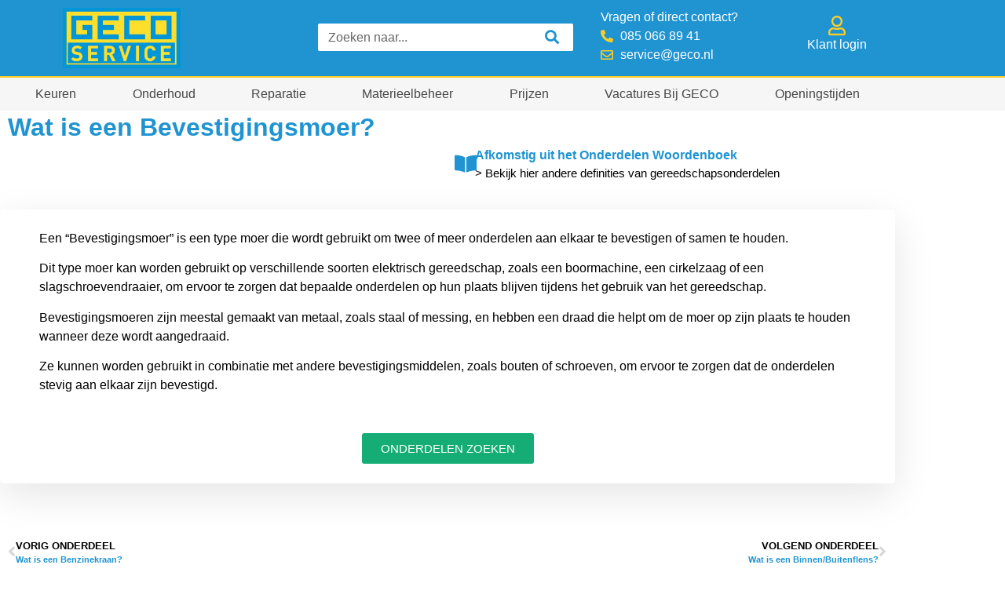

--- FILE ---
content_type: text/html; charset=UTF-8
request_url: https://gecoservice.nl/wat-is-een-bevestigingsmoer
body_size: 16121
content:
<!doctype html>
<html lang="nl-NL">
<head>
	<meta charset="UTF-8">
	<meta name="viewport" content="width=device-width, initial-scale=1">
	<link rel="profile" href="https://gmpg.org/xfn/11">
	<script id="CookiebotConfiguration" type="application/json" data-cookieconsent="ignore">
	{
		"Frameworks": {
			"IABTCF2": {
				"AllowedVendors": [755],
				"AllowedGoogleACVendors": [],
				"AllowedPurposes": [],
				"AllowedSpecialPurposes": [],
				"AllowedFeatures": [1],
				"AllowedSpecialFeatures": [],
		"VendorRestrictions": []
			}
		}
	}
</script>
<script type="text/javascript" data-cookieconsent="ignore">
	window.dataLayer = window.dataLayer || [];

	function gtag() {
		dataLayer.push(arguments);
	}

	gtag("consent", "default", {
		ad_personalization: "denied",
		ad_storage: "denied",
		ad_user_data: "denied",
		analytics_storage: "denied",
		functionality_storage: "denied",
		personalization_storage: "denied",
		security_storage: "granted",
		wait_for_update: 500,
	});
	gtag("set", "ads_data_redaction", true);
	</script>
<script type="text/javascript" data-cookieconsent="ignore">
		window ["gtag_enable_tcf_support"] = true;
		(function (w, d, s, l, i) {
		w[l] = w[l] || [];
		w[l].push({'gtm.start': new Date().getTime(), event: 'gtm.js'});
		var f = d.getElementsByTagName(s)[0], j = d.createElement(s), dl = l !== 'dataLayer' ? '&l=' + l : '';
		j.async = true;
		j.src = 'https://www.googletagmanager.com/gtm.js?id=' + i + dl;
		f.parentNode.insertBefore(j, f);
	})(
		window,
		document,
		'script',
		'dataLayer',
		'GTM-NTLB2WS'
	);
</script>
<script type="text/javascript"
		id="Cookiebot"
		src="https://consent.cookiebot.com/uc.js"
		data-implementation="wp"
		data-cbid="2a8790ee-f42a-42c7-9a22-1e1cafe963de"
			data-framework="TCFv2.2"
						data-culture="NL"
				data-blockingmode="auto"
	></script>
<meta name='robots' content='index, follow, max-image-preview:large, max-snippet:-1, max-video-preview:-1' />

<!-- Google Tag Manager for WordPress by gtm4wp.com -->
<script data-cfasync="false" data-pagespeed-no-defer>
	var gtm4wp_datalayer_name = "dataLayer";
	var dataLayer = dataLayer || [];
</script>
<!-- End Google Tag Manager for WordPress by gtm4wp.com -->
	<!-- This site is optimized with the Yoast SEO plugin v26.7 - https://yoast.com/wordpress/plugins/seo/ -->
	<title>Wat is een Bevestigingsmoer? | Uitleg bij GECO Service</title>
	<meta name="description" content="Een Bevestigingsmoer is een type moer die wordt gebruikt om twee of meer onderdelen aan elkaar te bevestigen. Ontdek hier meer" />
	<link rel="canonical" href="https://gecoservice.nl/wat-is-een-bevestigingsmoer" />
	<meta property="og:locale" content="nl_NL" />
	<meta property="og:type" content="article" />
	<meta property="og:title" content="Wat is een Bevestigingsmoer? | Uitleg bij GECO Service" />
	<meta property="og:description" content="Een Bevestigingsmoer is een type moer die wordt gebruikt om twee of meer onderdelen aan elkaar te bevestigen. Ontdek hier meer" />
	<meta property="og:url" content="https://gecoservice.nl/wat-is-een-bevestigingsmoer" />
	<meta property="og:site_name" content="GECO Service" />
	<meta property="article:publisher" content="https://www.facebook.com/Geco.verhuur.verkoop.service" />
	<meta property="article:published_time" content="2022-12-16T15:01:41+00:00" />
	<meta property="article:modified_time" content="2022-12-16T15:01:42+00:00" />
	<meta property="og:image" content="https://gecoservice.nl/wp-content/uploads/2021/11/GECO_Service_logo.webp" />
	<meta property="og:image:width" content="1040" />
	<meta property="og:image:height" content="532" />
	<meta property="og:image:type" content="image/webp" />
	<meta name="author" content="gecoservice" />
	<meta name="twitter:card" content="summary_large_image" />
	<meta name="twitter:creator" content="@gecoverhuur" />
	<meta name="twitter:site" content="@gecoverhuur" />
	<meta name="twitter:label1" content="Geschreven door" />
	<meta name="twitter:data1" content="gecoservice" />
	<meta name="twitter:label2" content="Geschatte leestijd" />
	<meta name="twitter:data2" content="1 minuut" />
	<script type="application/ld+json" class="yoast-schema-graph">{"@context":"https://schema.org","@graph":[{"@type":"Article","@id":"https://gecoservice.nl/wat-is-een-bevestigingsmoer#article","isPartOf":{"@id":"https://gecoservice.nl/wat-is-een-bevestigingsmoer"},"author":{"name":"gecoservice","@id":"https://gecoservice.nl/#/schema/person/b4172126dde1e1d844313098fd44b0c2"},"headline":"Wat is een Bevestigingsmoer?","datePublished":"2022-12-16T15:01:41+00:00","dateModified":"2022-12-16T15:01:42+00:00","mainEntityOfPage":{"@id":"https://gecoservice.nl/wat-is-een-bevestigingsmoer"},"wordCount":115,"commentCount":0,"publisher":{"@id":"https://gecoservice.nl/#organization"},"articleSection":["Woordenboek"],"inLanguage":"nl-NL","potentialAction":[{"@type":"CommentAction","name":"Comment","target":["https://gecoservice.nl/wat-is-een-bevestigingsmoer#respond"]}]},{"@type":"WebPage","@id":"https://gecoservice.nl/wat-is-een-bevestigingsmoer","url":"https://gecoservice.nl/wat-is-een-bevestigingsmoer","name":"Wat is een Bevestigingsmoer? | Uitleg bij GECO Service","isPartOf":{"@id":"https://gecoservice.nl/#website"},"datePublished":"2022-12-16T15:01:41+00:00","dateModified":"2022-12-16T15:01:42+00:00","description":"Een Bevestigingsmoer is een type moer die wordt gebruikt om twee of meer onderdelen aan elkaar te bevestigen. Ontdek hier meer","breadcrumb":{"@id":"https://gecoservice.nl/wat-is-een-bevestigingsmoer#breadcrumb"},"inLanguage":"nl-NL","potentialAction":[{"@type":"ReadAction","target":["https://gecoservice.nl/wat-is-een-bevestigingsmoer"]}]},{"@type":"BreadcrumbList","@id":"https://gecoservice.nl/wat-is-een-bevestigingsmoer#breadcrumb","itemListElement":[{"@type":"ListItem","position":1,"name":"Home","item":"https://gecoservice.nl/"},{"@type":"ListItem","position":2,"name":"Wat is een Bevestigingsmoer?"}]},{"@type":"WebSite","@id":"https://gecoservice.nl/#website","url":"https://gecoservice.nl/","name":"GECO Service","description":"Partner in Keuren, Onderhoud &amp; Reparatie","publisher":{"@id":"https://gecoservice.nl/#organization"},"potentialAction":[{"@type":"SearchAction","target":{"@type":"EntryPoint","urlTemplate":"https://gecoservice.nl/?s={search_term_string}"},"query-input":{"@type":"PropertyValueSpecification","valueRequired":true,"valueName":"search_term_string"}}],"inLanguage":"nl-NL"},{"@type":"Organization","@id":"https://gecoservice.nl/#organization","name":"GECO Service B.V.","url":"https://gecoservice.nl/","logo":{"@type":"ImageObject","inLanguage":"nl-NL","@id":"https://gecoservice.nl/#/schema/logo/image/","url":"https://gecoservice.nl/wp-content/uploads/2021/11/GECO_Service_logo-1.jpg","contentUrl":"https://gecoservice.nl/wp-content/uploads/2021/11/GECO_Service_logo-1.jpg","width":1040,"height":532,"caption":"GECO Service B.V."},"image":{"@id":"https://gecoservice.nl/#/schema/logo/image/"},"sameAs":["https://www.facebook.com/Geco.verhuur.verkoop.service","https://x.com/gecoverhuur","https://www.instagram.com/geco_verhuur/","https://www.linkedin.com/company/geco-verhuur/","https://www.youtube.com/channel/UCsYZw4g8qvLSAnx3oU7ndxQ"]},{"@type":"Person","@id":"https://gecoservice.nl/#/schema/person/b4172126dde1e1d844313098fd44b0c2","name":"gecoservice","image":{"@type":"ImageObject","inLanguage":"nl-NL","@id":"https://gecoservice.nl/#/schema/person/image/","url":"https://secure.gravatar.com/avatar/8fe3407c6b6a65799224330cbe05adf249150a92adcab2e29e7d858a43b48835?s=96&d=mm&r=g","contentUrl":"https://secure.gravatar.com/avatar/8fe3407c6b6a65799224330cbe05adf249150a92adcab2e29e7d858a43b48835?s=96&d=mm&r=g","caption":"gecoservice"},"sameAs":["https://gecoservice.wpengine.com"]}]}</script>
	<!-- / Yoast SEO plugin. -->


<link rel='dns-prefetch' href='//www.googletagmanager.com' />
<link rel="alternate" type="application/rss+xml" title="GECO Service &raquo; feed" href="https://gecoservice.nl/feed" />
<link rel="alternate" type="application/rss+xml" title="GECO Service &raquo; reacties feed" href="https://gecoservice.nl/comments/feed" />
<link rel="alternate" type="application/rss+xml" title="GECO Service &raquo; Wat is een Bevestigingsmoer? reacties feed" href="https://gecoservice.nl/wat-is-een-bevestigingsmoer/feed" />
<link rel="alternate" title="oEmbed (JSON)" type="application/json+oembed" href="https://gecoservice.nl/wp-json/oembed/1.0/embed?url=https%3A%2F%2Fgecoservice.nl%2Fwat-is-een-bevestigingsmoer" />
<link rel="alternate" title="oEmbed (XML)" type="text/xml+oembed" href="https://gecoservice.nl/wp-json/oembed/1.0/embed?url=https%3A%2F%2Fgecoservice.nl%2Fwat-is-een-bevestigingsmoer&#038;format=xml" />
		<style>
			.lazyload,
			.lazyloading {
				max-width: 100%;
			}
		</style>
		<style id='wp-img-auto-sizes-contain-inline-css'>
img:is([sizes=auto i],[sizes^="auto," i]){contain-intrinsic-size:3000px 1500px}
/*# sourceURL=wp-img-auto-sizes-contain-inline-css */
</style>
<style id='wp-emoji-styles-inline-css'>

	img.wp-smiley, img.emoji {
		display: inline !important;
		border: none !important;
		box-shadow: none !important;
		height: 1em !important;
		width: 1em !important;
		margin: 0 0.07em !important;
		vertical-align: -0.1em !important;
		background: none !important;
		padding: 0 !important;
	}
/*# sourceURL=wp-emoji-styles-inline-css */
</style>
<link rel='stylesheet' id='wp-block-library-css' href='https://gecoservice.nl/wp-includes/css/dist/block-library/style.min.css?ver=6.9' media='all' />
<style id='global-styles-inline-css'>
:root{--wp--preset--aspect-ratio--square: 1;--wp--preset--aspect-ratio--4-3: 4/3;--wp--preset--aspect-ratio--3-4: 3/4;--wp--preset--aspect-ratio--3-2: 3/2;--wp--preset--aspect-ratio--2-3: 2/3;--wp--preset--aspect-ratio--16-9: 16/9;--wp--preset--aspect-ratio--9-16: 9/16;--wp--preset--color--black: #000000;--wp--preset--color--cyan-bluish-gray: #abb8c3;--wp--preset--color--white: #ffffff;--wp--preset--color--pale-pink: #f78da7;--wp--preset--color--vivid-red: #cf2e2e;--wp--preset--color--luminous-vivid-orange: #ff6900;--wp--preset--color--luminous-vivid-amber: #fcb900;--wp--preset--color--light-green-cyan: #7bdcb5;--wp--preset--color--vivid-green-cyan: #00d084;--wp--preset--color--pale-cyan-blue: #8ed1fc;--wp--preset--color--vivid-cyan-blue: #0693e3;--wp--preset--color--vivid-purple: #9b51e0;--wp--preset--gradient--vivid-cyan-blue-to-vivid-purple: linear-gradient(135deg,rgb(6,147,227) 0%,rgb(155,81,224) 100%);--wp--preset--gradient--light-green-cyan-to-vivid-green-cyan: linear-gradient(135deg,rgb(122,220,180) 0%,rgb(0,208,130) 100%);--wp--preset--gradient--luminous-vivid-amber-to-luminous-vivid-orange: linear-gradient(135deg,rgb(252,185,0) 0%,rgb(255,105,0) 100%);--wp--preset--gradient--luminous-vivid-orange-to-vivid-red: linear-gradient(135deg,rgb(255,105,0) 0%,rgb(207,46,46) 100%);--wp--preset--gradient--very-light-gray-to-cyan-bluish-gray: linear-gradient(135deg,rgb(238,238,238) 0%,rgb(169,184,195) 100%);--wp--preset--gradient--cool-to-warm-spectrum: linear-gradient(135deg,rgb(74,234,220) 0%,rgb(151,120,209) 20%,rgb(207,42,186) 40%,rgb(238,44,130) 60%,rgb(251,105,98) 80%,rgb(254,248,76) 100%);--wp--preset--gradient--blush-light-purple: linear-gradient(135deg,rgb(255,206,236) 0%,rgb(152,150,240) 100%);--wp--preset--gradient--blush-bordeaux: linear-gradient(135deg,rgb(254,205,165) 0%,rgb(254,45,45) 50%,rgb(107,0,62) 100%);--wp--preset--gradient--luminous-dusk: linear-gradient(135deg,rgb(255,203,112) 0%,rgb(199,81,192) 50%,rgb(65,88,208) 100%);--wp--preset--gradient--pale-ocean: linear-gradient(135deg,rgb(255,245,203) 0%,rgb(182,227,212) 50%,rgb(51,167,181) 100%);--wp--preset--gradient--electric-grass: linear-gradient(135deg,rgb(202,248,128) 0%,rgb(113,206,126) 100%);--wp--preset--gradient--midnight: linear-gradient(135deg,rgb(2,3,129) 0%,rgb(40,116,252) 100%);--wp--preset--font-size--small: 13px;--wp--preset--font-size--medium: 20px;--wp--preset--font-size--large: 36px;--wp--preset--font-size--x-large: 42px;--wp--preset--spacing--20: 0.44rem;--wp--preset--spacing--30: 0.67rem;--wp--preset--spacing--40: 1rem;--wp--preset--spacing--50: 1.5rem;--wp--preset--spacing--60: 2.25rem;--wp--preset--spacing--70: 3.38rem;--wp--preset--spacing--80: 5.06rem;--wp--preset--shadow--natural: 6px 6px 9px rgba(0, 0, 0, 0.2);--wp--preset--shadow--deep: 12px 12px 50px rgba(0, 0, 0, 0.4);--wp--preset--shadow--sharp: 6px 6px 0px rgba(0, 0, 0, 0.2);--wp--preset--shadow--outlined: 6px 6px 0px -3px rgb(255, 255, 255), 6px 6px rgb(0, 0, 0);--wp--preset--shadow--crisp: 6px 6px 0px rgb(0, 0, 0);}:root { --wp--style--global--content-size: 800px;--wp--style--global--wide-size: 1200px; }:where(body) { margin: 0; }.wp-site-blocks > .alignleft { float: left; margin-right: 2em; }.wp-site-blocks > .alignright { float: right; margin-left: 2em; }.wp-site-blocks > .aligncenter { justify-content: center; margin-left: auto; margin-right: auto; }:where(.wp-site-blocks) > * { margin-block-start: 24px; margin-block-end: 0; }:where(.wp-site-blocks) > :first-child { margin-block-start: 0; }:where(.wp-site-blocks) > :last-child { margin-block-end: 0; }:root { --wp--style--block-gap: 24px; }:root :where(.is-layout-flow) > :first-child{margin-block-start: 0;}:root :where(.is-layout-flow) > :last-child{margin-block-end: 0;}:root :where(.is-layout-flow) > *{margin-block-start: 24px;margin-block-end: 0;}:root :where(.is-layout-constrained) > :first-child{margin-block-start: 0;}:root :where(.is-layout-constrained) > :last-child{margin-block-end: 0;}:root :where(.is-layout-constrained) > *{margin-block-start: 24px;margin-block-end: 0;}:root :where(.is-layout-flex){gap: 24px;}:root :where(.is-layout-grid){gap: 24px;}.is-layout-flow > .alignleft{float: left;margin-inline-start: 0;margin-inline-end: 2em;}.is-layout-flow > .alignright{float: right;margin-inline-start: 2em;margin-inline-end: 0;}.is-layout-flow > .aligncenter{margin-left: auto !important;margin-right: auto !important;}.is-layout-constrained > .alignleft{float: left;margin-inline-start: 0;margin-inline-end: 2em;}.is-layout-constrained > .alignright{float: right;margin-inline-start: 2em;margin-inline-end: 0;}.is-layout-constrained > .aligncenter{margin-left: auto !important;margin-right: auto !important;}.is-layout-constrained > :where(:not(.alignleft):not(.alignright):not(.alignfull)){max-width: var(--wp--style--global--content-size);margin-left: auto !important;margin-right: auto !important;}.is-layout-constrained > .alignwide{max-width: var(--wp--style--global--wide-size);}body .is-layout-flex{display: flex;}.is-layout-flex{flex-wrap: wrap;align-items: center;}.is-layout-flex > :is(*, div){margin: 0;}body .is-layout-grid{display: grid;}.is-layout-grid > :is(*, div){margin: 0;}body{padding-top: 0px;padding-right: 0px;padding-bottom: 0px;padding-left: 0px;}a:where(:not(.wp-element-button)){text-decoration: underline;}:root :where(.wp-element-button, .wp-block-button__link){background-color: #32373c;border-width: 0;color: #fff;font-family: inherit;font-size: inherit;font-style: inherit;font-weight: inherit;letter-spacing: inherit;line-height: inherit;padding-top: calc(0.667em + 2px);padding-right: calc(1.333em + 2px);padding-bottom: calc(0.667em + 2px);padding-left: calc(1.333em + 2px);text-decoration: none;text-transform: inherit;}.has-black-color{color: var(--wp--preset--color--black) !important;}.has-cyan-bluish-gray-color{color: var(--wp--preset--color--cyan-bluish-gray) !important;}.has-white-color{color: var(--wp--preset--color--white) !important;}.has-pale-pink-color{color: var(--wp--preset--color--pale-pink) !important;}.has-vivid-red-color{color: var(--wp--preset--color--vivid-red) !important;}.has-luminous-vivid-orange-color{color: var(--wp--preset--color--luminous-vivid-orange) !important;}.has-luminous-vivid-amber-color{color: var(--wp--preset--color--luminous-vivid-amber) !important;}.has-light-green-cyan-color{color: var(--wp--preset--color--light-green-cyan) !important;}.has-vivid-green-cyan-color{color: var(--wp--preset--color--vivid-green-cyan) !important;}.has-pale-cyan-blue-color{color: var(--wp--preset--color--pale-cyan-blue) !important;}.has-vivid-cyan-blue-color{color: var(--wp--preset--color--vivid-cyan-blue) !important;}.has-vivid-purple-color{color: var(--wp--preset--color--vivid-purple) !important;}.has-black-background-color{background-color: var(--wp--preset--color--black) !important;}.has-cyan-bluish-gray-background-color{background-color: var(--wp--preset--color--cyan-bluish-gray) !important;}.has-white-background-color{background-color: var(--wp--preset--color--white) !important;}.has-pale-pink-background-color{background-color: var(--wp--preset--color--pale-pink) !important;}.has-vivid-red-background-color{background-color: var(--wp--preset--color--vivid-red) !important;}.has-luminous-vivid-orange-background-color{background-color: var(--wp--preset--color--luminous-vivid-orange) !important;}.has-luminous-vivid-amber-background-color{background-color: var(--wp--preset--color--luminous-vivid-amber) !important;}.has-light-green-cyan-background-color{background-color: var(--wp--preset--color--light-green-cyan) !important;}.has-vivid-green-cyan-background-color{background-color: var(--wp--preset--color--vivid-green-cyan) !important;}.has-pale-cyan-blue-background-color{background-color: var(--wp--preset--color--pale-cyan-blue) !important;}.has-vivid-cyan-blue-background-color{background-color: var(--wp--preset--color--vivid-cyan-blue) !important;}.has-vivid-purple-background-color{background-color: var(--wp--preset--color--vivid-purple) !important;}.has-black-border-color{border-color: var(--wp--preset--color--black) !important;}.has-cyan-bluish-gray-border-color{border-color: var(--wp--preset--color--cyan-bluish-gray) !important;}.has-white-border-color{border-color: var(--wp--preset--color--white) !important;}.has-pale-pink-border-color{border-color: var(--wp--preset--color--pale-pink) !important;}.has-vivid-red-border-color{border-color: var(--wp--preset--color--vivid-red) !important;}.has-luminous-vivid-orange-border-color{border-color: var(--wp--preset--color--luminous-vivid-orange) !important;}.has-luminous-vivid-amber-border-color{border-color: var(--wp--preset--color--luminous-vivid-amber) !important;}.has-light-green-cyan-border-color{border-color: var(--wp--preset--color--light-green-cyan) !important;}.has-vivid-green-cyan-border-color{border-color: var(--wp--preset--color--vivid-green-cyan) !important;}.has-pale-cyan-blue-border-color{border-color: var(--wp--preset--color--pale-cyan-blue) !important;}.has-vivid-cyan-blue-border-color{border-color: var(--wp--preset--color--vivid-cyan-blue) !important;}.has-vivid-purple-border-color{border-color: var(--wp--preset--color--vivid-purple) !important;}.has-vivid-cyan-blue-to-vivid-purple-gradient-background{background: var(--wp--preset--gradient--vivid-cyan-blue-to-vivid-purple) !important;}.has-light-green-cyan-to-vivid-green-cyan-gradient-background{background: var(--wp--preset--gradient--light-green-cyan-to-vivid-green-cyan) !important;}.has-luminous-vivid-amber-to-luminous-vivid-orange-gradient-background{background: var(--wp--preset--gradient--luminous-vivid-amber-to-luminous-vivid-orange) !important;}.has-luminous-vivid-orange-to-vivid-red-gradient-background{background: var(--wp--preset--gradient--luminous-vivid-orange-to-vivid-red) !important;}.has-very-light-gray-to-cyan-bluish-gray-gradient-background{background: var(--wp--preset--gradient--very-light-gray-to-cyan-bluish-gray) !important;}.has-cool-to-warm-spectrum-gradient-background{background: var(--wp--preset--gradient--cool-to-warm-spectrum) !important;}.has-blush-light-purple-gradient-background{background: var(--wp--preset--gradient--blush-light-purple) !important;}.has-blush-bordeaux-gradient-background{background: var(--wp--preset--gradient--blush-bordeaux) !important;}.has-luminous-dusk-gradient-background{background: var(--wp--preset--gradient--luminous-dusk) !important;}.has-pale-ocean-gradient-background{background: var(--wp--preset--gradient--pale-ocean) !important;}.has-electric-grass-gradient-background{background: var(--wp--preset--gradient--electric-grass) !important;}.has-midnight-gradient-background{background: var(--wp--preset--gradient--midnight) !important;}.has-small-font-size{font-size: var(--wp--preset--font-size--small) !important;}.has-medium-font-size{font-size: var(--wp--preset--font-size--medium) !important;}.has-large-font-size{font-size: var(--wp--preset--font-size--large) !important;}.has-x-large-font-size{font-size: var(--wp--preset--font-size--x-large) !important;}
:root :where(.wp-block-pullquote){font-size: 1.5em;line-height: 1.6;}
/*# sourceURL=global-styles-inline-css */
</style>
<link rel='stylesheet' id='hello-elementor-css' href='https://gecoservice.nl/wp-content/themes/hello-elementor/assets/css/reset.css?ver=3.4.5' media='all' />
<link rel='stylesheet' id='hello-elementor-theme-style-css' href='https://gecoservice.nl/wp-content/themes/hello-elementor/assets/css/theme.css?ver=3.4.5' media='all' />
<link rel='stylesheet' id='hello-elementor-header-footer-css' href='https://gecoservice.nl/wp-content/themes/hello-elementor/assets/css/header-footer.css?ver=3.4.5' media='all' />
<link rel='stylesheet' id='elementor-frontend-css' href='https://gecoservice.nl/wp-content/plugins/elementor/assets/css/frontend.min.css?ver=3.34.1' media='all' />
<link rel='stylesheet' id='elementor-post-60-css' href='https://gecoservice.nl/wp-content/uploads/elementor/css/post-60.css?ver=1768601365' media='all' />
<link rel='stylesheet' id='widget-image-css' href='https://gecoservice.nl/wp-content/plugins/elementor/assets/css/widget-image.min.css?ver=3.34.1' media='all' />
<link rel='stylesheet' id='widget-search-form-css' href='https://gecoservice.nl/wp-content/plugins/elementor-pro/assets/css/widget-search-form.min.css?ver=3.34.0' media='all' />
<link rel='stylesheet' id='elementor-icons-shared-0-css' href='https://gecoservice.nl/wp-content/plugins/elementor/assets/lib/font-awesome/css/fontawesome.min.css?ver=5.15.3' media='all' />
<link rel='stylesheet' id='elementor-icons-fa-solid-css' href='https://gecoservice.nl/wp-content/plugins/elementor/assets/lib/font-awesome/css/solid.min.css?ver=5.15.3' media='all' />
<link rel='stylesheet' id='widget-icon-list-css' href='https://gecoservice.nl/wp-content/plugins/elementor/assets/css/widget-icon-list.min.css?ver=3.34.1' media='all' />
<link rel='stylesheet' id='widget-icon-box-css' href='https://gecoservice.nl/wp-content/plugins/elementor/assets/css/widget-icon-box.min.css?ver=3.34.1' media='all' />
<link rel='stylesheet' id='e-sticky-css' href='https://gecoservice.nl/wp-content/plugins/elementor-pro/assets/css/modules/sticky.min.css?ver=3.34.0' media='all' />
<link rel='stylesheet' id='widget-nav-menu-css' href='https://gecoservice.nl/wp-content/plugins/elementor-pro/assets/css/widget-nav-menu.min.css?ver=3.34.0' media='all' />
<link rel='stylesheet' id='widget-heading-css' href='https://gecoservice.nl/wp-content/plugins/elementor/assets/css/widget-heading.min.css?ver=3.34.1' media='all' />
<link rel='stylesheet' id='widget-toggle-css' href='https://gecoservice.nl/wp-content/plugins/elementor/assets/css/widget-toggle.min.css?ver=3.34.1' media='all' />
<link rel='stylesheet' id='widget-form-css' href='https://gecoservice.nl/wp-content/plugins/elementor-pro/assets/css/widget-form.min.css?ver=3.34.0' media='all' />
<link rel='stylesheet' id='widget-post-navigation-css' href='https://gecoservice.nl/wp-content/plugins/elementor-pro/assets/css/widget-post-navigation.min.css?ver=3.34.0' media='all' />
<link rel='stylesheet' id='elementor-icons-css' href='https://gecoservice.nl/wp-content/plugins/elementor/assets/lib/eicons/css/elementor-icons.min.css?ver=5.45.0' media='all' />
<link rel='stylesheet' id='elementor-post-78-css' href='https://gecoservice.nl/wp-content/uploads/elementor/css/post-78.css?ver=1768601365' media='all' />
<link rel='stylesheet' id='elementor-post-79-css' href='https://gecoservice.nl/wp-content/uploads/elementor/css/post-79.css?ver=1768601365' media='all' />
<link rel='stylesheet' id='elementor-post-2125-css' href='https://gecoservice.nl/wp-content/uploads/elementor/css/post-2125.css?ver=1768601432' media='all' />
<link rel='stylesheet' id='elementor-gf-local-archivo-css' href='https://gecoservice.nl/wp-content/uploads/elementor/google-fonts/css/archivo.css?ver=1742345172' media='all' />
<link rel='stylesheet' id='elementor-icons-fa-regular-css' href='https://gecoservice.nl/wp-content/plugins/elementor/assets/lib/font-awesome/css/regular.min.css?ver=5.15.3' media='all' />
<script src="https://gecoservice.nl/wp-includes/js/jquery/jquery.min.js?ver=3.7.1" id="jquery-core-js"></script>
<script src="https://gecoservice.nl/wp-includes/js/jquery/jquery-migrate.min.js?ver=3.4.1" id="jquery-migrate-js"></script>

<!-- Google tag (gtag.js) snippet toegevoegd door Site Kit -->
<!-- Google Analytics snippet toegevoegd door Site Kit -->
<script src="https://www.googletagmanager.com/gtag/js?id=G-LNXRCBXG8Y" id="google_gtagjs-js" async></script>
<script id="google_gtagjs-js-after">
window.dataLayer = window.dataLayer || [];function gtag(){dataLayer.push(arguments);}
gtag("set","linker",{"domains":["gecoservice.nl"]});
gtag("js", new Date());
gtag("set", "developer_id.dZTNiMT", true);
gtag("config", "G-LNXRCBXG8Y");
//# sourceURL=google_gtagjs-js-after
</script>
<link rel="https://api.w.org/" href="https://gecoservice.nl/wp-json/" /><link rel="alternate" title="JSON" type="application/json" href="https://gecoservice.nl/wp-json/wp/v2/posts/2186" /><link rel="EditURI" type="application/rsd+xml" title="RSD" href="https://gecoservice.nl/xmlrpc.php?rsd" />
<link rel='shortlink' href='https://gecoservice.nl/?p=2186' />
<meta name="generator" content="Site Kit by Google 1.170.0" />
<!-- Google Tag Manager for WordPress by gtm4wp.com -->
<!-- GTM Container placement set to automatic -->
<script data-cfasync="false" data-pagespeed-no-defer>
	var dataLayer_content = {"pagePostType":"post","pagePostType2":"single-post","pageCategory":["woordenboek"],"pagePostAuthor":"gecoservice"};
	dataLayer.push( dataLayer_content );
</script>
<script data-cfasync="false" data-pagespeed-no-defer>
(function(w,d,s,l,i){w[l]=w[l]||[];w[l].push({'gtm.start':
new Date().getTime(),event:'gtm.js'});var f=d.getElementsByTagName(s)[0],
j=d.createElement(s),dl=l!='dataLayer'?'&l='+l:'';j.async=true;j.src=
'//www.googletagmanager.com/gtm.js?id='+i+dl;f.parentNode.insertBefore(j,f);
})(window,document,'script','dataLayer','GTM-W6WDDT39');
</script>
<!-- End Google Tag Manager for WordPress by gtm4wp.com -->		<script>
			document.documentElement.className = document.documentElement.className.replace('no-js', 'js');
		</script>
				<style>
			.no-js img.lazyload {
				display: none;
			}

			figure.wp-block-image img.lazyloading {
				min-width: 150px;
			}

			.lazyload,
			.lazyloading {
				--smush-placeholder-width: 100px;
				--smush-placeholder-aspect-ratio: 1/1;
				width: var(--smush-image-width, var(--smush-placeholder-width)) !important;
				aspect-ratio: var(--smush-image-aspect-ratio, var(--smush-placeholder-aspect-ratio)) !important;
			}

						.lazyload, .lazyloading {
				opacity: 0;
			}

			.lazyloaded {
				opacity: 1;
				transition: opacity 400ms;
				transition-delay: 0ms;
			}

					</style>
		<meta name="generator" content="Elementor 3.34.1; features: additional_custom_breakpoints; settings: css_print_method-external, google_font-enabled, font_display-auto">
			<style>
				.e-con.e-parent:nth-of-type(n+4):not(.e-lazyloaded):not(.e-no-lazyload),
				.e-con.e-parent:nth-of-type(n+4):not(.e-lazyloaded):not(.e-no-lazyload) * {
					background-image: none !important;
				}
				@media screen and (max-height: 1024px) {
					.e-con.e-parent:nth-of-type(n+3):not(.e-lazyloaded):not(.e-no-lazyload),
					.e-con.e-parent:nth-of-type(n+3):not(.e-lazyloaded):not(.e-no-lazyload) * {
						background-image: none !important;
					}
				}
				@media screen and (max-height: 640px) {
					.e-con.e-parent:nth-of-type(n+2):not(.e-lazyloaded):not(.e-no-lazyload),
					.e-con.e-parent:nth-of-type(n+2):not(.e-lazyloaded):not(.e-no-lazyload) * {
						background-image: none !important;
					}
				}
			</style>
			
<!-- Google Tag Manager snippet toegevoegd door Site Kit -->
<script>
			( function( w, d, s, l, i ) {
				w[l] = w[l] || [];
				w[l].push( {'gtm.start': new Date().getTime(), event: 'gtm.js'} );
				var f = d.getElementsByTagName( s )[0],
					j = d.createElement( s ), dl = l != 'dataLayer' ? '&l=' + l : '';
				j.async = true;
				j.src = 'https://www.googletagmanager.com/gtm.js?id=' + i + dl;
				f.parentNode.insertBefore( j, f );
			} )( window, document, 'script', 'dataLayer', 'GTM-NTLB2WS' );
			
</script>

<!-- Einde Google Tag Manager snippet toegevoegd door Site Kit -->
<link rel="icon" href="https://gecoservice.nl/wp-content/uploads/2021/11/cropped-GECO_Service_logo_site-32x32.webp" sizes="32x32" />
<link rel="icon" href="https://gecoservice.nl/wp-content/uploads/2021/11/cropped-GECO_Service_logo_site-192x192.webp" sizes="192x192" />
<link rel="apple-touch-icon" href="https://gecoservice.nl/wp-content/uploads/2021/11/cropped-GECO_Service_logo_site-180x180.webp" />
<meta name="msapplication-TileImage" content="https://gecoservice.nl/wp-content/uploads/2021/11/cropped-GECO_Service_logo_site-270x270.webp" />
</head>
<body class="wp-singular post-template-default single single-post postid-2186 single-format-standard wp-custom-logo wp-embed-responsive wp-theme-hello-elementor eio-default hello-elementor-default elementor-default elementor-kit-60 elementor-page-2125">

		<!-- Google Tag Manager (noscript) snippet toegevoegd door Site Kit -->
		<noscript>
			<iframe data-src="https://www.googletagmanager.com/ns.html?id=GTM-NTLB2WS" height="0" width="0" style="display:none;visibility:hidden" src="[data-uri]" class="lazyload" data-load-mode="1"></iframe>
		</noscript>
		<!-- Einde Google Tag Manager (noscript) snippet toegevoegd door Site Kit -->
		
<!-- GTM Container placement set to automatic -->
<!-- Google Tag Manager (noscript) -->
				<noscript><iframe data-src="https://www.googletagmanager.com/ns.html?id=GTM-W6WDDT39" height="0" width="0" style="display:none;visibility:hidden" aria-hidden="true" src="[data-uri]" class="lazyload" data-load-mode="1"></iframe></noscript>
<!-- End Google Tag Manager (noscript) -->
<a class="skip-link screen-reader-text" href="#content">Ga naar de inhoud</a>

		<header data-elementor-type="header" data-elementor-id="78" class="elementor elementor-78 elementor-location-header" data-elementor-post-type="elementor_library">
					<section class="elementor-section elementor-top-section elementor-element elementor-element-2152d374 elementor-section-boxed elementor-section-height-default elementor-section-height-default" data-id="2152d374" data-element_type="section" data-settings="{&quot;background_background&quot;:&quot;classic&quot;,&quot;sticky&quot;:&quot;top&quot;,&quot;sticky_on&quot;:[&quot;desktop&quot;,&quot;tablet&quot;,&quot;mobile&quot;],&quot;sticky_offset&quot;:0,&quot;sticky_effects_offset&quot;:0,&quot;sticky_anchor_link_offset&quot;:0}">
						<div class="elementor-container elementor-column-gap-default">
					<div class="elementor-column elementor-col-25 elementor-top-column elementor-element elementor-element-5bd2d82f" data-id="5bd2d82f" data-element_type="column">
			<div class="elementor-widget-wrap elementor-element-populated">
						<div class="elementor-element elementor-element-3d01bf4f elementor-widget elementor-widget-theme-site-logo elementor-widget-image" data-id="3d01bf4f" data-element_type="widget" data-widget_type="theme-site-logo.default">
				<div class="elementor-widget-container">
											<a href="https://gecoservice.nl">
			<img fetchpriority="high" width="1040" height="532" src="https://gecoservice.nl/wp-content/uploads/2021/11/cropped-GECO_Service_logo.webp" class="attachment-full size-full wp-image-66" alt="cropped-GECO_Service_logo.jpg" srcset="https://gecoservice.nl/wp-content/uploads/2021/11/cropped-GECO_Service_logo.webp 1040w, https://gecoservice.nl/wp-content/uploads/2021/11/cropped-GECO_Service_logo-300x153.webp 300w, https://gecoservice.nl/wp-content/uploads/2021/11/cropped-GECO_Service_logo-1024x524.webp 1024w, https://gecoservice.nl/wp-content/uploads/2021/11/cropped-GECO_Service_logo-768x393.webp 768w, https://gecoservice.nl/wp-content/uploads/2021/11/cropped-GECO_Service_logo-600x307.webp 600w" sizes="(max-width: 1040px) 100vw, 1040px" />				</a>
											</div>
				</div>
					</div>
		</div>
				<div class="elementor-column elementor-col-25 elementor-top-column elementor-element elementor-element-769dd0fd" data-id="769dd0fd" data-element_type="column">
			<div class="elementor-widget-wrap elementor-element-populated">
						<div class="elementor-element elementor-element-1a627358 elementor-search-form--skin-classic elementor-search-form--button-type-icon elementor-search-form--icon-search elementor-widget elementor-widget-search-form" data-id="1a627358" data-element_type="widget" data-settings="{&quot;skin&quot;:&quot;classic&quot;}" data-widget_type="search-form.default">
				<div class="elementor-widget-container">
							<search role="search">
			<form class="elementor-search-form" action="https://gecoservice.nl" method="get">
												<div class="elementor-search-form__container">
					<label class="elementor-screen-only" for="elementor-search-form-1a627358">Zoeken</label>

					
					<input id="elementor-search-form-1a627358" placeholder="Zoeken naar..." class="elementor-search-form__input" type="search" name="s" value="">
					
											<button class="elementor-search-form__submit" type="submit" aria-label="Zoeken">
															<i aria-hidden="true" class="fas fa-search"></i>													</button>
					
									</div>
			</form>
		</search>
						</div>
				</div>
					</div>
		</div>
				<div class="elementor-column elementor-col-25 elementor-top-column elementor-element elementor-element-7cf38b85 elementor-hidden-phone elementor-hidden-tablet" data-id="7cf38b85" data-element_type="column">
			<div class="elementor-widget-wrap elementor-element-populated">
						<div class="elementor-element elementor-element-5d920a6e elementor-align-start elementor-icon-list--layout-traditional elementor-list-item-link-full_width elementor-widget elementor-widget-icon-list" data-id="5d920a6e" data-element_type="widget" data-widget_type="icon-list.default">
				<div class="elementor-widget-container">
							<ul class="elementor-icon-list-items">
							<li class="elementor-icon-list-item">
										<span class="elementor-icon-list-text">Vragen of direct contact?</span>
									</li>
								<li class="elementor-icon-list-item">
											<a href="tel:0850668941">

												<span class="elementor-icon-list-icon">
							<i aria-hidden="true" class="fas fa-phone-alt"></i>						</span>
										<span class="elementor-icon-list-text">085 066 89 41</span>
											</a>
									</li>
								<li class="elementor-icon-list-item">
											<a href="mailto:service@geco.nl">

												<span class="elementor-icon-list-icon">
							<i aria-hidden="true" class="far fa-envelope"></i>						</span>
										<span class="elementor-icon-list-text">service@geco.nl</span>
											</a>
									</li>
						</ul>
						</div>
				</div>
					</div>
		</div>
				<div class="elementor-column elementor-col-25 elementor-top-column elementor-element elementor-element-222ce770" data-id="222ce770" data-element_type="column">
			<div class="elementor-widget-wrap elementor-element-populated">
						<div class="elementor-element elementor-element-f7ade86 elementor-view-default elementor-position-block-start elementor-mobile-position-block-start elementor-widget elementor-widget-icon-box" data-id="f7ade86" data-element_type="widget" data-widget_type="icon-box.default">
				<div class="elementor-widget-container">
							<div class="elementor-icon-box-wrapper">

						<div class="elementor-icon-box-icon">
				<a href="https://gecoservice.centix.com/login.aspx" target="_blank" rel="nofollow" class="elementor-icon" tabindex="-1">
				<i aria-hidden="true" class="far fa-user"></i>				</a>
			</div>
			
						<div class="elementor-icon-box-content">

				
									<p class="elementor-icon-box-description">
						Klant login					</p>
				
			</div>
			
		</div>
						</div>
				</div>
					</div>
		</div>
					</div>
		</section>
				<section class="elementor-section elementor-top-section elementor-element elementor-element-5c716973 elementor-section-boxed elementor-section-height-default elementor-section-height-default" data-id="5c716973" data-element_type="section" data-settings="{&quot;background_background&quot;:&quot;classic&quot;,&quot;sticky&quot;:&quot;top&quot;,&quot;sticky_offset&quot;:97,&quot;animation&quot;:&quot;none&quot;,&quot;sticky_offset_mobile&quot;:150,&quot;sticky_on&quot;:[&quot;desktop&quot;,&quot;tablet&quot;,&quot;mobile&quot;],&quot;sticky_effects_offset&quot;:0,&quot;sticky_anchor_link_offset&quot;:0}">
						<div class="elementor-container elementor-column-gap-default">
					<div class="elementor-column elementor-col-100 elementor-top-column elementor-element elementor-element-66cedd0b" data-id="66cedd0b" data-element_type="column">
			<div class="elementor-widget-wrap elementor-element-populated">
						<div class="elementor-element elementor-element-da90175 elementor-nav-menu__align-justify elementor-nav-menu--dropdown-none elementor-widget elementor-widget-nav-menu" data-id="da90175" data-element_type="widget" data-settings="{&quot;submenu_icon&quot;:{&quot;value&quot;:&quot;&lt;i class=\&quot;\&quot; aria-hidden=\&quot;true\&quot;&gt;&lt;\/i&gt;&quot;,&quot;library&quot;:&quot;&quot;},&quot;sticky&quot;:&quot;top&quot;,&quot;layout&quot;:&quot;horizontal&quot;,&quot;sticky_on&quot;:[&quot;desktop&quot;,&quot;tablet&quot;,&quot;mobile&quot;],&quot;sticky_offset&quot;:0,&quot;sticky_effects_offset&quot;:0,&quot;sticky_anchor_link_offset&quot;:0}" data-widget_type="nav-menu.default">
				<div class="elementor-widget-container">
								<nav aria-label="Menu" class="elementor-nav-menu--main elementor-nav-menu__container elementor-nav-menu--layout-horizontal e--pointer-underline e--animation-none">
				<ul id="menu-1-da90175" class="elementor-nav-menu"><li class="menu-item menu-item-type-post_type menu-item-object-page menu-item-126"><a href="https://gecoservice.nl/keuren" class="elementor-item">Keuren</a></li>
<li class="menu-item menu-item-type-post_type menu-item-object-page menu-item-147"><a href="https://gecoservice.nl/onderhoud" class="elementor-item">Onderhoud</a></li>
<li class="menu-item menu-item-type-post_type menu-item-object-page menu-item-177"><a href="https://gecoservice.nl/reparatie" class="elementor-item">Reparatie</a></li>
<li class="menu-item menu-item-type-post_type menu-item-object-page menu-item-199"><a href="https://gecoservice.nl/materieelbeheer" class="elementor-item">Materieelbeheer</a></li>
<li class="menu-item menu-item-type-post_type menu-item-object-page menu-item-3345"><a href="https://gecoservice.nl/prijzen" class="elementor-item">Prijzen</a></li>
<li class="menu-item menu-item-type-post_type menu-item-object-page menu-item-3336"><a href="https://gecoservice.nl/vacatures-bij-geco" class="elementor-item">Vacatures Bij GECO</a></li>
<li class="menu-item menu-item-type-post_type menu-item-object-page menu-item-3429"><a href="https://gecoservice.nl/openingstijden" class="elementor-item">Openingstijden</a></li>
</ul>			</nav>
						<nav class="elementor-nav-menu--dropdown elementor-nav-menu__container" aria-hidden="true">
				<ul id="menu-2-da90175" class="elementor-nav-menu"><li class="menu-item menu-item-type-post_type menu-item-object-page menu-item-126"><a href="https://gecoservice.nl/keuren" class="elementor-item" tabindex="-1">Keuren</a></li>
<li class="menu-item menu-item-type-post_type menu-item-object-page menu-item-147"><a href="https://gecoservice.nl/onderhoud" class="elementor-item" tabindex="-1">Onderhoud</a></li>
<li class="menu-item menu-item-type-post_type menu-item-object-page menu-item-177"><a href="https://gecoservice.nl/reparatie" class="elementor-item" tabindex="-1">Reparatie</a></li>
<li class="menu-item menu-item-type-post_type menu-item-object-page menu-item-199"><a href="https://gecoservice.nl/materieelbeheer" class="elementor-item" tabindex="-1">Materieelbeheer</a></li>
<li class="menu-item menu-item-type-post_type menu-item-object-page menu-item-3345"><a href="https://gecoservice.nl/prijzen" class="elementor-item" tabindex="-1">Prijzen</a></li>
<li class="menu-item menu-item-type-post_type menu-item-object-page menu-item-3336"><a href="https://gecoservice.nl/vacatures-bij-geco" class="elementor-item" tabindex="-1">Vacatures Bij GECO</a></li>
<li class="menu-item menu-item-type-post_type menu-item-object-page menu-item-3429"><a href="https://gecoservice.nl/openingstijden" class="elementor-item" tabindex="-1">Openingstijden</a></li>
</ul>			</nav>
						</div>
				</div>
					</div>
		</div>
					</div>
		</section>
				</header>
				<div data-elementor-type="single-post" data-elementor-id="2125" class="elementor elementor-2125 elementor-location-single post-2186 post type-post status-publish format-standard hentry category-woordenboek" data-elementor-post-type="elementor_library">
					<section class="elementor-section elementor-top-section elementor-element elementor-element-35befca elementor-section-boxed elementor-section-height-default elementor-section-height-default" data-id="35befca" data-element_type="section">
						<div class="elementor-container elementor-column-gap-default">
					<div class="elementor-column elementor-col-50 elementor-top-column elementor-element elementor-element-f276ba2" data-id="f276ba2" data-element_type="column">
			<div class="elementor-widget-wrap elementor-element-populated">
						<div class="elementor-element elementor-element-126a5f7 elementor-widget elementor-widget-heading" data-id="126a5f7" data-element_type="widget" data-widget_type="heading.default">
				<div class="elementor-widget-container">
					<h1 class="elementor-heading-title elementor-size-default">Wat is een Bevestigingsmoer?</h1>				</div>
				</div>
					</div>
		</div>
				<div class="elementor-column elementor-col-50 elementor-top-column elementor-element elementor-element-cbae3a1" data-id="cbae3a1" data-element_type="column">
			<div class="elementor-widget-wrap elementor-element-populated">
						<div class="elementor-element elementor-element-093cecd elementor-position-inline-start elementor-view-default elementor-mobile-position-block-start elementor-widget elementor-widget-icon-box" data-id="093cecd" data-element_type="widget" data-widget_type="icon-box.default">
				<div class="elementor-widget-container">
							<div class="elementor-icon-box-wrapper">

						<div class="elementor-icon-box-icon">
				<a href="https://gecoservice.nl/kennisbank/woordenboek" class="elementor-icon" tabindex="-1" aria-label="Afkomstig uit het Onderdelen Woordenboek">
				<i aria-hidden="true" class="fas fa-book-open"></i>				</a>
			</div>
			
						<div class="elementor-icon-box-content">

									<p class="elementor-icon-box-title">
						<a href="https://gecoservice.nl/kennisbank/woordenboek" >
							Afkomstig uit het Onderdelen Woordenboek						</a>
					</p>
				
									<p class="elementor-icon-box-description">
						&gt; Bekijk hier andere definities van gereedschapsonderdelen					</p>
				
			</div>
			
		</div>
						</div>
				</div>
					</div>
		</div>
					</div>
		</section>
				<section class="elementor-section elementor-top-section elementor-element elementor-element-c64e23b elementor-section-boxed elementor-section-height-default elementor-section-height-default" data-id="c64e23b" data-element_type="section">
						<div class="elementor-container elementor-column-gap-default">
					<div class="elementor-column elementor-col-100 elementor-top-column elementor-element elementor-element-103ef31" data-id="103ef31" data-element_type="column" data-settings="{&quot;background_background&quot;:&quot;classic&quot;}">
			<div class="elementor-widget-wrap elementor-element-populated">
						<div class="elementor-element elementor-element-c472767 elementor-widget elementor-widget-theme-post-content" data-id="c472767" data-element_type="widget" data-widget_type="theme-post-content.default">
				<div class="elementor-widget-container">
					
<p>Een &#8220;Bevestigingsmoer&#8221; is een type moer die wordt gebruikt om twee of meer onderdelen aan elkaar te bevestigen of samen te houden. </p>



<p>Dit type moer kan worden gebruikt op verschillende soorten elektrisch gereedschap, zoals een boormachine, een cirkelzaag of een slagschroevendraaier, om ervoor te zorgen dat bepaalde onderdelen op hun plaats blijven tijdens het gebruik van het gereedschap. </p>



<p>Bevestigingsmoeren zijn meestal gemaakt van metaal, zoals staal of messing, en hebben een draad die helpt om de moer op zijn plaats te houden wanneer deze wordt aangedraaid. </p>



<p>Ze kunnen worden gebruikt in combinatie met andere bevestigingsmiddelen, zoals bouten of schroeven, om ervoor te zorgen dat de onderdelen stevig aan elkaar zijn bevestigd.</p>
				</div>
				</div>
				<div class="elementor-element elementor-element-615afc6 elementor-align-center elementor-widget elementor-widget-button" data-id="615afc6" data-element_type="widget" data-widget_type="button.default">
				<div class="elementor-widget-container">
									<div class="elementor-button-wrapper">
					<a class="elementor-button elementor-button-link elementor-size-sm" href="https://gecoservice.nl/onderdelen">
						<span class="elementor-button-content-wrapper">
									<span class="elementor-button-text">ONDERDELEN ZOEKEN</span>
					</span>
					</a>
				</div>
								</div>
				</div>
					</div>
		</div>
					</div>
		</section>
				<section class="elementor-section elementor-top-section elementor-element elementor-element-9fd8aa7 elementor-section-boxed elementor-section-height-default elementor-section-height-default" data-id="9fd8aa7" data-element_type="section">
						<div class="elementor-container elementor-column-gap-default">
					<div class="elementor-column elementor-col-100 elementor-top-column elementor-element elementor-element-62f496b" data-id="62f496b" data-element_type="column">
			<div class="elementor-widget-wrap elementor-element-populated">
						<div class="elementor-element elementor-element-70987ed elementor-widget elementor-widget-post-navigation" data-id="70987ed" data-element_type="widget" data-widget_type="post-navigation.default">
				<div class="elementor-widget-container">
							<div class="elementor-post-navigation" role="navigation" aria-label="Berichtnavigatie">
			<div class="elementor-post-navigation__prev elementor-post-navigation__link">
				<a href="https://gecoservice.nl/wat-is-een-benzinekraan" rel="prev"><span class="post-navigation__arrow-wrapper post-navigation__arrow-prev"><i aria-hidden="true" class="fas fa-angle-left"></i><span class="elementor-screen-only">Vorige</span></span><span class="elementor-post-navigation__link__prev"><span class="post-navigation__prev--label">Vorig onderdeel</span><span class="post-navigation__prev--title">Wat is een Benzinekraan?</span></span></a>			</div>
						<div class="elementor-post-navigation__next elementor-post-navigation__link">
				<a href="https://gecoservice.nl/wat-is-een-binnen-buitenflens" rel="next"><span class="elementor-post-navigation__link__next"><span class="post-navigation__next--label">Volgend onderdeel</span><span class="post-navigation__next--title">Wat is een Binnen/Buitenflens?</span></span><span class="post-navigation__arrow-wrapper post-navigation__arrow-next"><i aria-hidden="true" class="fas fa-angle-right"></i><span class="elementor-screen-only">Volgende</span></span></a>			</div>
		</div>
						</div>
				</div>
					</div>
		</div>
					</div>
		</section>
				</div>
				<footer data-elementor-type="footer" data-elementor-id="79" class="elementor elementor-79 elementor-location-footer" data-elementor-post-type="elementor_library">
					<section class="elementor-section elementor-top-section elementor-element elementor-element-c68f49 elementor-hidden-phone elementor-section-boxed elementor-section-height-default elementor-section-height-default" data-id="c68f49" data-element_type="section">
						<div class="elementor-container elementor-column-gap-default">
					<div class="elementor-column elementor-col-20 elementor-top-column elementor-element elementor-element-79139e8e" data-id="79139e8e" data-element_type="column">
			<div class="elementor-widget-wrap elementor-element-populated">
						<div class="elementor-element elementor-element-3a1ca7bf elementor-align-center elementor-tablet-align-center elementor-icon-list--layout-traditional elementor-list-item-link-full_width elementor-widget elementor-widget-icon-list" data-id="3a1ca7bf" data-element_type="widget" data-widget_type="icon-list.default">
				<div class="elementor-widget-container">
							<ul class="elementor-icon-list-items">
							<li class="elementor-icon-list-item">
											<span class="elementor-icon-list-icon">
							<i aria-hidden="true" class="fas fa-exchange-alt"></i>						</span>
										<span class="elementor-icon-list-text">Flexibel</span>
									</li>
						</ul>
						</div>
				</div>
					</div>
		</div>
				<div class="elementor-column elementor-col-20 elementor-top-column elementor-element elementor-element-3fde8c01" data-id="3fde8c01" data-element_type="column">
			<div class="elementor-widget-wrap elementor-element-populated">
						<div class="elementor-element elementor-element-6ef7d17f elementor-align-center elementor-tablet-align-center elementor-icon-list--layout-traditional elementor-list-item-link-full_width elementor-widget elementor-widget-icon-list" data-id="6ef7d17f" data-element_type="widget" data-widget_type="icon-list.default">
				<div class="elementor-widget-container">
							<ul class="elementor-icon-list-items">
							<li class="elementor-icon-list-item">
											<span class="elementor-icon-list-icon">
							<i aria-hidden="true" class="fas fa-hands-helping"></i>						</span>
										<span class="elementor-icon-list-text">Persoonlijk </span>
									</li>
						</ul>
						</div>
				</div>
					</div>
		</div>
				<div class="elementor-column elementor-col-20 elementor-top-column elementor-element elementor-element-17b2a9db" data-id="17b2a9db" data-element_type="column">
			<div class="elementor-widget-wrap elementor-element-populated">
						<div class="elementor-element elementor-element-76d68e3 elementor-align-center elementor-tablet-align-center elementor-icon-list--layout-traditional elementor-list-item-link-full_width elementor-widget elementor-widget-icon-list" data-id="76d68e3" data-element_type="widget" data-widget_type="icon-list.default">
				<div class="elementor-widget-container">
							<ul class="elementor-icon-list-items">
							<li class="elementor-icon-list-item">
											<span class="elementor-icon-list-icon">
							<i aria-hidden="true" class="far fa-clock"></i>						</span>
										<span class="elementor-icon-list-text">Beschikbaarheid</span>
									</li>
						</ul>
						</div>
				</div>
					</div>
		</div>
				<div class="elementor-column elementor-col-20 elementor-top-column elementor-element elementor-element-7b856692" data-id="7b856692" data-element_type="column">
			<div class="elementor-widget-wrap elementor-element-populated">
						<div class="elementor-element elementor-element-31c3edaa elementor-align-center elementor-tablet-align-center elementor-icon-list--layout-traditional elementor-list-item-link-full_width elementor-widget elementor-widget-icon-list" data-id="31c3edaa" data-element_type="widget" data-widget_type="icon-list.default">
				<div class="elementor-widget-container">
							<ul class="elementor-icon-list-items">
							<li class="elementor-icon-list-item">
											<span class="elementor-icon-list-icon">
							<i aria-hidden="true" class="fas fa-bullseye"></i>						</span>
										<span class="elementor-icon-list-text">Advies op maat</span>
									</li>
						</ul>
						</div>
				</div>
					</div>
		</div>
				<div class="elementor-column elementor-col-20 elementor-top-column elementor-element elementor-element-27c56f4" data-id="27c56f4" data-element_type="column">
			<div class="elementor-widget-wrap elementor-element-populated">
						<div class="elementor-element elementor-element-7031ae98 elementor-align-center elementor-tablet-align-center elementor-icon-list--layout-traditional elementor-list-item-link-full_width elementor-widget elementor-widget-icon-list" data-id="7031ae98" data-element_type="widget" data-widget_type="icon-list.default">
				<div class="elementor-widget-container">
							<ul class="elementor-icon-list-items">
							<li class="elementor-icon-list-item">
											<span class="elementor-icon-list-icon">
							<i aria-hidden="true" class="far fa-check-circle"></i>						</span>
										<span class="elementor-icon-list-text">Veilig</span>
									</li>
						</ul>
						</div>
				</div>
					</div>
		</div>
					</div>
		</section>
				<section class="elementor-section elementor-top-section elementor-element elementor-element-1f0ec0f9 elementor-section-boxed elementor-section-height-default elementor-section-height-default" data-id="1f0ec0f9" data-element_type="section" data-settings="{&quot;background_background&quot;:&quot;classic&quot;}">
						<div class="elementor-container elementor-column-gap-default">
					<div class="elementor-column elementor-col-20 elementor-top-column elementor-element elementor-element-6676ee27" data-id="6676ee27" data-element_type="column">
			<div class="elementor-widget-wrap elementor-element-populated">
						<div class="elementor-element elementor-element-2a02ae82 elementor-hidden-tablet elementor-hidden-mobile elementor-widget elementor-widget-theme-site-logo elementor-widget-image" data-id="2a02ae82" data-element_type="widget" data-widget_type="theme-site-logo.default">
				<div class="elementor-widget-container">
											<a href="https://gecoservice.nl">
			<img fetchpriority="high" width="1040" height="532" src="https://gecoservice.nl/wp-content/uploads/2021/11/cropped-GECO_Service_logo.webp" class="attachment-full size-full wp-image-66" alt="cropped-GECO_Service_logo.jpg" srcset="https://gecoservice.nl/wp-content/uploads/2021/11/cropped-GECO_Service_logo.webp 1040w, https://gecoservice.nl/wp-content/uploads/2021/11/cropped-GECO_Service_logo-300x153.webp 300w, https://gecoservice.nl/wp-content/uploads/2021/11/cropped-GECO_Service_logo-1024x524.webp 1024w, https://gecoservice.nl/wp-content/uploads/2021/11/cropped-GECO_Service_logo-768x393.webp 768w, https://gecoservice.nl/wp-content/uploads/2021/11/cropped-GECO_Service_logo-600x307.webp 600w" sizes="(max-width: 1040px) 100vw, 1040px" />				</a>
											</div>
				</div>
				<div class="elementor-element elementor-element-705ae53d elementor-tablet-align-start elementor-align-start elementor-icon-list--layout-traditional elementor-list-item-link-full_width elementor-widget elementor-widget-icon-list" data-id="705ae53d" data-element_type="widget" data-widget_type="icon-list.default">
				<div class="elementor-widget-container">
							<ul class="elementor-icon-list-items">
							<li class="elementor-icon-list-item">
											<a href="tel:0850668941">

												<span class="elementor-icon-list-icon">
							<i aria-hidden="true" class="fas fa-phone-alt"></i>						</span>
										<span class="elementor-icon-list-text">085  066 89 41</span>
											</a>
									</li>
								<li class="elementor-icon-list-item">
											<a href="mailto:service@geco.nl">

												<span class="elementor-icon-list-icon">
							<i aria-hidden="true" class="fas fa-envelope"></i>						</span>
										<span class="elementor-icon-list-text">service@geco.nl</span>
											</a>
									</li>
								<li class="elementor-icon-list-item">
											<span class="elementor-icon-list-icon">
							<i aria-hidden="true" class="fas fa-map-marker-alt"></i>						</span>
										<span class="elementor-icon-list-text">Peppelkade 19-a, Houten</span>
									</li>
								<li class="elementor-icon-list-item">
											<span class="elementor-icon-list-icon">
							<i aria-hidden="true" class="fas fa-map-marker-alt"></i>						</span>
										<span class="elementor-icon-list-text">Molenvliet 24, Wijk bij Duurstede</span>
									</li>
						</ul>
						</div>
				</div>
					</div>
		</div>
				<div class="elementor-column elementor-col-20 elementor-top-column elementor-element elementor-element-464a094b" data-id="464a094b" data-element_type="column">
			<div class="elementor-widget-wrap elementor-element-populated">
						<div class="elementor-element elementor-element-4457ba4b elementor-widget elementor-widget-heading" data-id="4457ba4b" data-element_type="widget" data-widget_type="heading.default">
				<div class="elementor-widget-container">
					<h4 class="elementor-heading-title elementor-size-default">Populair</h4>				</div>
				</div>
				<div class="elementor-element elementor-element-1a377e83 elementor-icon-list--layout-traditional elementor-list-item-link-full_width elementor-widget elementor-widget-icon-list" data-id="1a377e83" data-element_type="widget" data-widget_type="icon-list.default">
				<div class="elementor-widget-container">
							<ul class="elementor-icon-list-items">
							<li class="elementor-icon-list-item">
											<a href="https://gecoservice.nl/prijzen/">

											<span class="elementor-icon-list-text">Prijslijst</span>
											</a>
									</li>
								<li class="elementor-icon-list-item">
											<a href="https://gecoservice.nl/gereedschap-inleveren">

											<span class="elementor-icon-list-text">Inzamelpunt</span>
											</a>
									</li>
								<li class="elementor-icon-list-item">
											<a href="https://gecoservice.nl/kennisbank">

											<span class="elementor-icon-list-text">Kennisbank</span>
											</a>
									</li>
								<li class="elementor-icon-list-item">
											<a href="https://gecoservice.nl/kennisbank/woordenboek">

											<span class="elementor-icon-list-text">Woordenboek</span>
											</a>
									</li>
								<li class="elementor-icon-list-item">
											<a href="https://gecoservice.nl/contact/">

											<span class="elementor-icon-list-text">Contact</span>
											</a>
									</li>
								<li class="elementor-icon-list-item">
											<a href="https://gecoverhuur.nl/vacatures/">

											<span class="elementor-icon-list-text">Vacatures</span>
											</a>
									</li>
						</ul>
						</div>
				</div>
					</div>
		</div>
				<div class="elementor-column elementor-col-20 elementor-top-column elementor-element elementor-element-335f2fc7" data-id="335f2fc7" data-element_type="column">
			<div class="elementor-widget-wrap elementor-element-populated">
						<div class="elementor-element elementor-element-2439fd29 elementor-widget elementor-widget-heading" data-id="2439fd29" data-element_type="widget" data-widget_type="heading.default">
				<div class="elementor-widget-container">
					<h4 class="elementor-heading-title elementor-size-default">Meer GECO</h4>				</div>
				</div>
				<div class="elementor-element elementor-element-47d54fa2 elementor-icon-list--layout-traditional elementor-list-item-link-full_width elementor-widget elementor-widget-icon-list" data-id="47d54fa2" data-element_type="widget" data-widget_type="icon-list.default">
				<div class="elementor-widget-container">
							<ul class="elementor-icon-list-items">
							<li class="elementor-icon-list-item">
											<a href="https://gecoverhuur.nl/">

											<span class="elementor-icon-list-text">GECO Verhuur</span>
											</a>
									</li>
								<li class="elementor-icon-list-item">
											<a href="https://www.gecoverkoop.nl/">

											<span class="elementor-icon-list-text">GECO Verkoop</span>
											</a>
									</li>
						</ul>
						</div>
				</div>
					</div>
		</div>
				<div class="elementor-column elementor-col-20 elementor-top-column elementor-element elementor-element-37b5d39b" data-id="37b5d39b" data-element_type="column">
			<div class="elementor-widget-wrap elementor-element-populated">
						<div class="elementor-element elementor-element-6bded7b5 elementor-widget elementor-widget-heading" data-id="6bded7b5" data-element_type="widget" data-widget_type="heading.default">
				<div class="elementor-widget-container">
					<h4 class="elementor-heading-title elementor-size-default">Openingstijden</h4>				</div>
				</div>
				<div class="elementor-element elementor-element-31471eb4 elementor-widget elementor-widget-toggle" data-id="31471eb4" data-element_type="widget" data-widget_type="toggle.default">
				<div class="elementor-widget-container">
							<div class="elementor-toggle">
							<div class="elementor-toggle-item">
					<div id="elementor-tab-title-8261" class="elementor-tab-title" data-tab="1" role="button" aria-controls="elementor-tab-content-8261" aria-expanded="false">
												<span class="elementor-toggle-icon elementor-toggle-icon-left" aria-hidden="true">
															<span class="elementor-toggle-icon-closed"><i class="fas fa-caret-right"></i></span>
								<span class="elementor-toggle-icon-opened"><i class="elementor-toggle-icon-opened fas fa-caret-up"></i></span>
													</span>
												<a class="elementor-toggle-title" tabindex="0">Openingstijden Houten</a>
					</div>

					<div id="elementor-tab-content-8261" class="elementor-tab-content elementor-clearfix" data-tab="1" role="region" aria-labelledby="elementor-tab-title-8261"><p>Ma t/m vr: 07:00 &#8211; 17:00</p></div>
				</div>
							<div class="elementor-toggle-item">
					<div id="elementor-tab-title-8262" class="elementor-tab-title" data-tab="2" role="button" aria-controls="elementor-tab-content-8262" aria-expanded="false">
												<span class="elementor-toggle-icon elementor-toggle-icon-left" aria-hidden="true">
															<span class="elementor-toggle-icon-closed"><i class="fas fa-caret-right"></i></span>
								<span class="elementor-toggle-icon-opened"><i class="elementor-toggle-icon-opened fas fa-caret-up"></i></span>
													</span>
												<a class="elementor-toggle-title" tabindex="0">Openingstijden Wijk bij Duurstede</a>
					</div>

					<div id="elementor-tab-content-8262" class="elementor-tab-content elementor-clearfix" data-tab="2" role="region" aria-labelledby="elementor-tab-title-8262"><p>Ma t/m vr: 07:00 &#8211; 17:00</p></div>
				</div>
								</div>
						</div>
				</div>
					</div>
		</div>
				<div class="elementor-column elementor-col-20 elementor-top-column elementor-element elementor-element-154bc877" data-id="154bc877" data-element_type="column">
			<div class="elementor-widget-wrap elementor-element-populated">
						<div class="elementor-element elementor-element-5dc4a156 elementor-widget elementor-widget-heading" data-id="5dc4a156" data-element_type="widget" data-widget_type="heading.default">
				<div class="elementor-widget-container">
					<h4 class="elementor-heading-title elementor-size-default">Blijf op de hoogte!</h4>				</div>
				</div>
				<div class="elementor-element elementor-element-6d3f91a1 elementor-button-align-center elementor-widget elementor-widget-form" data-id="6d3f91a1" data-element_type="widget" data-settings="{&quot;step_next_label&quot;:&quot;Next&quot;,&quot;step_previous_label&quot;:&quot;Previous&quot;,&quot;button_width&quot;:&quot;100&quot;,&quot;step_type&quot;:&quot;number_text&quot;,&quot;step_icon_shape&quot;:&quot;circle&quot;}" data-widget_type="form.default">
				<div class="elementor-widget-container">
							<form class="elementor-form" method="post" name="Algemene Nieuwsbrief" aria-label="Algemene Nieuwsbrief">
			<input type="hidden" name="post_id" value="79"/>
			<input type="hidden" name="form_id" value="6d3f91a1"/>
			<input type="hidden" name="referer_title" value="Wat zegt RDW over aanhanger keuren? | GECO Service" />

							<input type="hidden" name="queried_id" value="565"/>
			
			<div class="elementor-form-fields-wrapper elementor-labels-">
								<div class="elementor-field-type-text elementor-field-group elementor-column elementor-field-group-field_1 elementor-col-100 elementor-field-required">
												<label for="form-field-field_1" class="elementor-field-label elementor-screen-only">
								Naam							</label>
														<input size="1" type="text" name="form_fields[field_1]" id="form-field-field_1" class="elementor-field elementor-size-sm  elementor-field-textual" placeholder="Voornaam" required="required">
											</div>
								<div class="elementor-field-type-email elementor-field-group elementor-column elementor-field-group-email elementor-col-100 elementor-field-required">
												<label for="form-field-email" class="elementor-field-label elementor-screen-only">
								E-mail							</label>
														<input size="1" type="email" name="form_fields[email]" id="form-field-email" class="elementor-field elementor-size-sm  elementor-field-textual" placeholder="E-mail" required="required">
											</div>
								<div class="elementor-field-type-text">
					<input size="1" type="text" name="form_fields[field_43df001]" id="form-field-field_43df001" class="elementor-field elementor-size-sm " style="display:none !important;">				</div>
								<div class="elementor-field-group elementor-column elementor-field-type-submit elementor-col-100 e-form__buttons">
					<button class="elementor-button elementor-size-sm" type="submit">
						<span class="elementor-button-content-wrapper">
																						<span class="elementor-button-text">Ik wil aanbiedingen &amp; Nieuwtjes</span>
													</span>
					</button>
				</div>
			</div>
		</form>
						</div>
				</div>
					</div>
		</div>
					</div>
		</section>
				<section class="elementor-section elementor-top-section elementor-element elementor-element-4db3eb06 elementor-section-boxed elementor-section-height-default elementor-section-height-default" data-id="4db3eb06" data-element_type="section">
						<div class="elementor-container elementor-column-gap-default">
					<div class="elementor-column elementor-col-20 elementor-top-column elementor-element elementor-element-11776aee" data-id="11776aee" data-element_type="column">
			<div class="elementor-widget-wrap elementor-element-populated">
						<div class="elementor-element elementor-element-4bf64 elementor-widget elementor-widget-text-editor" data-id="4bf64" data-element_type="widget" data-widget_type="text-editor.default">
				<div class="elementor-widget-container">
									<p><strong>GECO Service</strong> <br />Alle rechten voorbehouden.</p>								</div>
				</div>
					</div>
		</div>
				<div class="elementor-column elementor-col-20 elementor-top-column elementor-element elementor-element-5c462bd9 elementor-hidden-phone" data-id="5c462bd9" data-element_type="column">
			<div class="elementor-widget-wrap">
							</div>
		</div>
				<div class="elementor-column elementor-col-20 elementor-top-column elementor-element elementor-element-624c25f1 elementor-hidden-phone" data-id="624c25f1" data-element_type="column">
			<div class="elementor-widget-wrap">
							</div>
		</div>
				<div class="elementor-column elementor-col-20 elementor-top-column elementor-element elementor-element-13ba560c" data-id="13ba560c" data-element_type="column">
			<div class="elementor-widget-wrap elementor-element-populated">
						<div class="elementor-element elementor-element-5abfdd3e elementor-widget elementor-widget-text-editor" data-id="5abfdd3e" data-element_type="widget" data-widget_type="text-editor.default">
				<div class="elementor-widget-container">
									<p><a href="https://gecoservice.nl/privacy/"><span style="color: #2094d1;">Privacy </span></a></p>								</div>
				</div>
					</div>
		</div>
				<div class="elementor-column elementor-col-20 elementor-top-column elementor-element elementor-element-78035062" data-id="78035062" data-element_type="column">
			<div class="elementor-widget-wrap elementor-element-populated">
						<div class="elementor-element elementor-element-7aeed578 elementor-widget elementor-widget-text-editor" data-id="7aeed578" data-element_type="widget" data-widget_type="text-editor.default">
				<div class="elementor-widget-container">
									<p><a href="https://gecoservice.nl/sitemap_index.xml"><span style="color: #2094d1;">Sitemap</span></a></p>								</div>
				</div>
					</div>
		</div>
					</div>
		</section>
				</footer>
		
<script type="speculationrules">
{"prefetch":[{"source":"document","where":{"and":[{"href_matches":"/*"},{"not":{"href_matches":["/wp-*.php","/wp-admin/*","/wp-content/uploads/*","/wp-content/*","/wp-content/plugins/*","/wp-content/themes/hello-elementor/*","/*\\?(.+)"]}},{"not":{"selector_matches":"a[rel~=\"nofollow\"]"}},{"not":{"selector_matches":".no-prefetch, .no-prefetch a"}}]},"eagerness":"conservative"}]}
</script>
			<script>
				const lazyloadRunObserver = () => {
					const lazyloadBackgrounds = document.querySelectorAll( `.e-con.e-parent:not(.e-lazyloaded)` );
					const lazyloadBackgroundObserver = new IntersectionObserver( ( entries ) => {
						entries.forEach( ( entry ) => {
							if ( entry.isIntersecting ) {
								let lazyloadBackground = entry.target;
								if( lazyloadBackground ) {
									lazyloadBackground.classList.add( 'e-lazyloaded' );
								}
								lazyloadBackgroundObserver.unobserve( entry.target );
							}
						});
					}, { rootMargin: '200px 0px 200px 0px' } );
					lazyloadBackgrounds.forEach( ( lazyloadBackground ) => {
						lazyloadBackgroundObserver.observe( lazyloadBackground );
					} );
				};
				const events = [
					'DOMContentLoaded',
					'elementor/lazyload/observe',
				];
				events.forEach( ( event ) => {
					document.addEventListener( event, lazyloadRunObserver );
				} );
			</script>
			<script src="https://gecoservice.nl/wp-content/themes/hello-elementor/assets/js/hello-frontend.js?ver=3.4.5" id="hello-theme-frontend-js"></script>
<script src="https://gecoservice.nl/wp-content/plugins/elementor/assets/js/webpack.runtime.min.js?ver=3.34.1" id="elementor-webpack-runtime-js"></script>
<script src="https://gecoservice.nl/wp-content/plugins/elementor/assets/js/frontend-modules.min.js?ver=3.34.1" id="elementor-frontend-modules-js"></script>
<script src="https://gecoservice.nl/wp-includes/js/jquery/ui/core.min.js?ver=1.13.3" id="jquery-ui-core-js"></script>
<script id="elementor-frontend-js-before">
var elementorFrontendConfig = {"environmentMode":{"edit":false,"wpPreview":false,"isScriptDebug":false},"i18n":{"shareOnFacebook":"Deel via Facebook","shareOnTwitter":"Deel via Twitter","pinIt":"Pin dit","download":"Downloaden","downloadImage":"Download afbeelding","fullscreen":"Volledig scherm","zoom":"Zoom","share":"Delen","playVideo":"Video afspelen","previous":"Vorige","next":"Volgende","close":"Sluiten","a11yCarouselPrevSlideMessage":"Vorige slide","a11yCarouselNextSlideMessage":"Volgende slide","a11yCarouselFirstSlideMessage":"Ga naar de eerste slide","a11yCarouselLastSlideMessage":"Ga naar de laatste slide","a11yCarouselPaginationBulletMessage":"Ga naar slide"},"is_rtl":false,"breakpoints":{"xs":0,"sm":480,"md":768,"lg":1025,"xl":1440,"xxl":1600},"responsive":{"breakpoints":{"mobile":{"label":"Mobiel portret","value":767,"default_value":767,"direction":"max","is_enabled":true},"mobile_extra":{"label":"Mobiel landschap","value":880,"default_value":880,"direction":"max","is_enabled":false},"tablet":{"label":"Tablet portret","value":1024,"default_value":1024,"direction":"max","is_enabled":true},"tablet_extra":{"label":"Tablet landschap","value":1200,"default_value":1200,"direction":"max","is_enabled":false},"laptop":{"label":"Laptop","value":1366,"default_value":1366,"direction":"max","is_enabled":false},"widescreen":{"label":"Breedbeeld","value":2400,"default_value":2400,"direction":"min","is_enabled":false}},"hasCustomBreakpoints":false},"version":"3.34.1","is_static":false,"experimentalFeatures":{"additional_custom_breakpoints":true,"theme_builder_v2":true,"hello-theme-header-footer":true,"landing-pages":true,"home_screen":true,"global_classes_should_enforce_capabilities":true,"e_variables":true,"cloud-library":true,"e_opt_in_v4_page":true,"e_interactions":true,"import-export-customization":true,"e_pro_variables":true},"urls":{"assets":"https:\/\/gecoservice.nl\/wp-content\/plugins\/elementor\/assets\/","ajaxurl":"https:\/\/gecoservice.nl\/wp-admin\/admin-ajax.php","uploadUrl":"https:\/\/gecoservice.nl\/wp-content\/uploads"},"nonces":{"floatingButtonsClickTracking":"7b5abac5b7"},"swiperClass":"swiper","settings":{"page":[],"editorPreferences":[]},"kit":{"active_breakpoints":["viewport_mobile","viewport_tablet"],"global_image_lightbox":"yes","lightbox_enable_counter":"yes","lightbox_enable_fullscreen":"yes","lightbox_enable_zoom":"yes","lightbox_enable_share":"yes","lightbox_title_src":"title","lightbox_description_src":"description","hello_header_logo_type":"logo","hello_header_menu_layout":"horizontal","hello_footer_logo_type":"logo"},"post":{"id":2186,"title":"Wat%20is%20een%20Bevestigingsmoer%3F%20%7C%20Uitleg%20bij%20GECO%20Service","excerpt":"","featuredImage":false}};
//# sourceURL=elementor-frontend-js-before
</script>
<script src="https://gecoservice.nl/wp-content/plugins/elementor/assets/js/frontend.min.js?ver=3.34.1" id="elementor-frontend-js"></script>
<script src="https://gecoservice.nl/wp-content/plugins/elementor-pro/assets/lib/sticky/jquery.sticky.min.js?ver=3.34.0" id="e-sticky-js"></script>
<script src="https://gecoservice.nl/wp-content/plugins/elementor-pro/assets/lib/smartmenus/jquery.smartmenus.min.js?ver=1.2.1" id="smartmenus-js"></script>
<script id="smush-lazy-load-js-before">
var smushLazyLoadOptions = {"autoResizingEnabled":false,"autoResizeOptions":{"precision":5,"skipAutoWidth":true}};
//# sourceURL=smush-lazy-load-js-before
</script>
<script src="https://gecoservice.nl/wp-content/plugins/wp-smushit/app/assets/js/smush-lazy-load.min.js?ver=3.23.1" id="smush-lazy-load-js"></script>
<script src="https://gecoservice.nl/wp-content/plugins/elementor-pro/assets/js/webpack-pro.runtime.min.js?ver=3.34.0" id="elementor-pro-webpack-runtime-js"></script>
<script src="https://gecoservice.nl/wp-includes/js/dist/hooks.min.js?ver=dd5603f07f9220ed27f1" id="wp-hooks-js"></script>
<script src="https://gecoservice.nl/wp-includes/js/dist/i18n.min.js?ver=c26c3dc7bed366793375" id="wp-i18n-js"></script>
<script id="wp-i18n-js-after">
wp.i18n.setLocaleData( { 'text direction\u0004ltr': [ 'ltr' ] } );
//# sourceURL=wp-i18n-js-after
</script>
<script id="elementor-pro-frontend-js-before">
var ElementorProFrontendConfig = {"ajaxurl":"https:\/\/gecoservice.nl\/wp-admin\/admin-ajax.php","nonce":"49b80dcee6","urls":{"assets":"https:\/\/gecoservice.nl\/wp-content\/plugins\/elementor-pro\/assets\/","rest":"https:\/\/gecoservice.nl\/wp-json\/"},"settings":{"lazy_load_background_images":true},"popup":{"hasPopUps":true},"shareButtonsNetworks":{"facebook":{"title":"Facebook","has_counter":true},"twitter":{"title":"Twitter"},"linkedin":{"title":"LinkedIn","has_counter":true},"pinterest":{"title":"Pinterest","has_counter":true},"reddit":{"title":"Reddit","has_counter":true},"vk":{"title":"VK","has_counter":true},"odnoklassniki":{"title":"OK","has_counter":true},"tumblr":{"title":"Tumblr"},"digg":{"title":"Digg"},"skype":{"title":"Skype"},"stumbleupon":{"title":"StumbleUpon","has_counter":true},"mix":{"title":"Mix"},"telegram":{"title":"Telegram"},"pocket":{"title":"Pocket","has_counter":true},"xing":{"title":"XING","has_counter":true},"whatsapp":{"title":"WhatsApp"},"email":{"title":"Email"},"print":{"title":"Print"},"x-twitter":{"title":"X"},"threads":{"title":"Threads"}},"facebook_sdk":{"lang":"nl_NL","app_id":""},"lottie":{"defaultAnimationUrl":"https:\/\/gecoservice.nl\/wp-content\/plugins\/elementor-pro\/modules\/lottie\/assets\/animations\/default.json"}};
//# sourceURL=elementor-pro-frontend-js-before
</script>
<script src="https://gecoservice.nl/wp-content/plugins/elementor-pro/assets/js/frontend.min.js?ver=3.34.0" id="elementor-pro-frontend-js"></script>
<script src="https://gecoservice.nl/wp-content/plugins/elementor-pro/assets/js/elements-handlers.min.js?ver=3.34.0" id="pro-elements-handlers-js"></script>
<script id="wp-emoji-settings" type="application/json">
{"baseUrl":"https://s.w.org/images/core/emoji/17.0.2/72x72/","ext":".png","svgUrl":"https://s.w.org/images/core/emoji/17.0.2/svg/","svgExt":".svg","source":{"concatemoji":"https://gecoservice.nl/wp-includes/js/wp-emoji-release.min.js?ver=6.9"}}
</script>
<script type="module">
/*! This file is auto-generated */
const a=JSON.parse(document.getElementById("wp-emoji-settings").textContent),o=(window._wpemojiSettings=a,"wpEmojiSettingsSupports"),s=["flag","emoji"];function i(e){try{var t={supportTests:e,timestamp:(new Date).valueOf()};sessionStorage.setItem(o,JSON.stringify(t))}catch(e){}}function c(e,t,n){e.clearRect(0,0,e.canvas.width,e.canvas.height),e.fillText(t,0,0);t=new Uint32Array(e.getImageData(0,0,e.canvas.width,e.canvas.height).data);e.clearRect(0,0,e.canvas.width,e.canvas.height),e.fillText(n,0,0);const a=new Uint32Array(e.getImageData(0,0,e.canvas.width,e.canvas.height).data);return t.every((e,t)=>e===a[t])}function p(e,t){e.clearRect(0,0,e.canvas.width,e.canvas.height),e.fillText(t,0,0);var n=e.getImageData(16,16,1,1);for(let e=0;e<n.data.length;e++)if(0!==n.data[e])return!1;return!0}function u(e,t,n,a){switch(t){case"flag":return n(e,"\ud83c\udff3\ufe0f\u200d\u26a7\ufe0f","\ud83c\udff3\ufe0f\u200b\u26a7\ufe0f")?!1:!n(e,"\ud83c\udde8\ud83c\uddf6","\ud83c\udde8\u200b\ud83c\uddf6")&&!n(e,"\ud83c\udff4\udb40\udc67\udb40\udc62\udb40\udc65\udb40\udc6e\udb40\udc67\udb40\udc7f","\ud83c\udff4\u200b\udb40\udc67\u200b\udb40\udc62\u200b\udb40\udc65\u200b\udb40\udc6e\u200b\udb40\udc67\u200b\udb40\udc7f");case"emoji":return!a(e,"\ud83e\u1fac8")}return!1}function f(e,t,n,a){let r;const o=(r="undefined"!=typeof WorkerGlobalScope&&self instanceof WorkerGlobalScope?new OffscreenCanvas(300,150):document.createElement("canvas")).getContext("2d",{willReadFrequently:!0}),s=(o.textBaseline="top",o.font="600 32px Arial",{});return e.forEach(e=>{s[e]=t(o,e,n,a)}),s}function r(e){var t=document.createElement("script");t.src=e,t.defer=!0,document.head.appendChild(t)}a.supports={everything:!0,everythingExceptFlag:!0},new Promise(t=>{let n=function(){try{var e=JSON.parse(sessionStorage.getItem(o));if("object"==typeof e&&"number"==typeof e.timestamp&&(new Date).valueOf()<e.timestamp+604800&&"object"==typeof e.supportTests)return e.supportTests}catch(e){}return null}();if(!n){if("undefined"!=typeof Worker&&"undefined"!=typeof OffscreenCanvas&&"undefined"!=typeof URL&&URL.createObjectURL&&"undefined"!=typeof Blob)try{var e="postMessage("+f.toString()+"("+[JSON.stringify(s),u.toString(),c.toString(),p.toString()].join(",")+"));",a=new Blob([e],{type:"text/javascript"});const r=new Worker(URL.createObjectURL(a),{name:"wpTestEmojiSupports"});return void(r.onmessage=e=>{i(n=e.data),r.terminate(),t(n)})}catch(e){}i(n=f(s,u,c,p))}t(n)}).then(e=>{for(const n in e)a.supports[n]=e[n],a.supports.everything=a.supports.everything&&a.supports[n],"flag"!==n&&(a.supports.everythingExceptFlag=a.supports.everythingExceptFlag&&a.supports[n]);var t;a.supports.everythingExceptFlag=a.supports.everythingExceptFlag&&!a.supports.flag,a.supports.everything||((t=a.source||{}).concatemoji?r(t.concatemoji):t.wpemoji&&t.twemoji&&(r(t.twemoji),r(t.wpemoji)))});
//# sourceURL=https://gecoservice.nl/wp-includes/js/wp-emoji-loader.min.js
</script>
<script id="wp-emoji-settings" type="application/json">
{"baseUrl":"https://s.w.org/images/core/emoji/17.0.2/72x72/","ext":".png","svgUrl":"https://s.w.org/images/core/emoji/17.0.2/svg/","svgExt":".svg","source":{"concatemoji":"https://gecoservice.nl/wp-includes/js/wp-emoji-release.min.js?ver=6.9"}}
</script>
<script type="module">
/*! This file is auto-generated */
const a=JSON.parse(document.getElementById("wp-emoji-settings").textContent),o=(window._wpemojiSettings=a,"wpEmojiSettingsSupports"),s=["flag","emoji"];function i(e){try{var t={supportTests:e,timestamp:(new Date).valueOf()};sessionStorage.setItem(o,JSON.stringify(t))}catch(e){}}function c(e,t,n){e.clearRect(0,0,e.canvas.width,e.canvas.height),e.fillText(t,0,0);t=new Uint32Array(e.getImageData(0,0,e.canvas.width,e.canvas.height).data);e.clearRect(0,0,e.canvas.width,e.canvas.height),e.fillText(n,0,0);const a=new Uint32Array(e.getImageData(0,0,e.canvas.width,e.canvas.height).data);return t.every((e,t)=>e===a[t])}function p(e,t){e.clearRect(0,0,e.canvas.width,e.canvas.height),e.fillText(t,0,0);var n=e.getImageData(16,16,1,1);for(let e=0;e<n.data.length;e++)if(0!==n.data[e])return!1;return!0}function u(e,t,n,a){switch(t){case"flag":return n(e,"\ud83c\udff3\ufe0f\u200d\u26a7\ufe0f","\ud83c\udff3\ufe0f\u200b\u26a7\ufe0f")?!1:!n(e,"\ud83c\udde8\ud83c\uddf6","\ud83c\udde8\u200b\ud83c\uddf6")&&!n(e,"\ud83c\udff4\udb40\udc67\udb40\udc62\udb40\udc65\udb40\udc6e\udb40\udc67\udb40\udc7f","\ud83c\udff4\u200b\udb40\udc67\u200b\udb40\udc62\u200b\udb40\udc65\u200b\udb40\udc6e\u200b\udb40\udc67\u200b\udb40\udc7f");case"emoji":return!a(e,"\ud83e\u1fac8")}return!1}function f(e,t,n,a){let r;const o=(r="undefined"!=typeof WorkerGlobalScope&&self instanceof WorkerGlobalScope?new OffscreenCanvas(300,150):document.createElement("canvas")).getContext("2d",{willReadFrequently:!0}),s=(o.textBaseline="top",o.font="600 32px Arial",{});return e.forEach(e=>{s[e]=t(o,e,n,a)}),s}function r(e){var t=document.createElement("script");t.src=e,t.defer=!0,document.head.appendChild(t)}a.supports={everything:!0,everythingExceptFlag:!0},new Promise(t=>{let n=function(){try{var e=JSON.parse(sessionStorage.getItem(o));if("object"==typeof e&&"number"==typeof e.timestamp&&(new Date).valueOf()<e.timestamp+604800&&"object"==typeof e.supportTests)return e.supportTests}catch(e){}return null}();if(!n){if("undefined"!=typeof Worker&&"undefined"!=typeof OffscreenCanvas&&"undefined"!=typeof URL&&URL.createObjectURL&&"undefined"!=typeof Blob)try{var e="postMessage("+f.toString()+"("+[JSON.stringify(s),u.toString(),c.toString(),p.toString()].join(",")+"));",a=new Blob([e],{type:"text/javascript"});const r=new Worker(URL.createObjectURL(a),{name:"wpTestEmojiSupports"});return void(r.onmessage=e=>{i(n=e.data),r.terminate(),t(n)})}catch(e){}i(n=f(s,u,c,p))}t(n)}).then(e=>{for(const n in e)a.supports[n]=e[n],a.supports.everything=a.supports.everything&&a.supports[n],"flag"!==n&&(a.supports.everythingExceptFlag=a.supports.everythingExceptFlag&&a.supports[n]);var t;a.supports.everythingExceptFlag=a.supports.everythingExceptFlag&&!a.supports.flag,a.supports.everything||((t=a.source||{}).concatemoji?r(t.concatemoji):t.wpemoji&&t.twemoji&&(r(t.twemoji),r(t.wpemoji)))});
//# sourceURL=https://gecoservice.nl/wp-includes/js/wp-emoji-loader.min.js
</script>
<script>
//     var spareparts_open_dewalt_btn = document.querySelectorAll('.spareparts-open-dewalt');
// spareparts_open_dewalt_btn.addEventListener("click", function(){
//      openLayerByReleaseId(9035, false);
//  });
	
	document.querySelectorAll('.spareparts-open-dewalt').forEach(item => {
  item.addEventListener('click', event => {
openLayerByReleaseId(9035, false);  })
})
</script>
<script>
//     var spareparts_open_bosch_btn = document.querySelectorAll('.spareparts-open-bosch');
// spareparts_open_bosch_btn.addEventListener("click", function(){
//      openLayerByReleaseId(9029, false);
//  });
	
	document.querySelectorAll('.spareparts-open-bosch').forEach(item => {
  item.addEventListener('click', event => {
openLayerByReleaseId(9029, false);  })
})
</script>
<script>
//     var spareparts_open_carat_btn = document.querySelectorAll('.spareparts-open-carat');
// spareparts_open_carat_btn.addEventListener("click", function(){
//      openLayerByReleaseId(9267, false);
//  });
	
	document.querySelectorAll('.spareparts-open-carat').forEach(item => {
  item.addEventListener('click', event => {
openLayerByReleaseId(9267, false);  })
})
</script>
<script>
//     var spareparts_open_makita_btn = document.querySelectorAll('.spareparts-open-makita');
// spareparts_open_makita_btn.addEventListener("click", function(){
//      openLayerByReleaseId(9023, false);
//  });
	
	document.querySelectorAll('.spareparts-open-makita').forEach(item => {
  item.addEventListener('click', event => {
openLayerByReleaseId(9023, false);  })
})
</script>

<script>(function(){function c(){var b=a.contentDocument||a.contentWindow.document;if(b){var d=b.createElement('script');d.innerHTML="window.__CF$cv$params={r:'9c0131d7cdf97fd8',t:'MTc2ODc3MTgzOS4wMDAwMDA='};var a=document.createElement('script');a.nonce='';a.src='/cdn-cgi/challenge-platform/scripts/jsd/main.js';document.getElementsByTagName('head')[0].appendChild(a);";b.getElementsByTagName('head')[0].appendChild(d)}}if(document.body){var a=document.createElement('iframe');a.height=1;a.width=1;a.style.position='absolute';a.style.top=0;a.style.left=0;a.style.border='none';a.style.visibility='hidden';document.body.appendChild(a);if('loading'!==document.readyState)c();else if(window.addEventListener)document.addEventListener('DOMContentLoaded',c);else{var e=document.onreadystatechange||function(){};document.onreadystatechange=function(b){e(b);'loading'!==document.readyState&&(document.onreadystatechange=e,c())}}}})();</script></body>
</html>


--- FILE ---
content_type: text/css
request_url: https://gecoservice.nl/wp-content/uploads/elementor/css/post-60.css?ver=1768601365
body_size: 494
content:
.elementor-kit-60{--e-global-color-primary:#2094D1;--e-global-color-secondary:#FECE24;--e-global-color-text:#000000;--e-global-color-accent:#15AD75;--e-global-typography-primary-font-family:"D-DIN";--e-global-typography-primary-font-weight:400;--e-global-typography-secondary-font-family:"D-DIN";--e-global-typography-secondary-font-weight:400;--e-global-typography-text-font-family:"D-DIN";--e-global-typography-text-font-weight:400;--e-global-typography-accent-font-family:"D-DIN";--e-global-typography-accent-font-weight:500;color:var( --e-global-color-text );}.elementor-kit-60 button,.elementor-kit-60 input[type="button"],.elementor-kit-60 input[type="submit"],.elementor-kit-60 .elementor-button{background-color:var( --e-global-color-accent );color:#FFFFFF;}.elementor-kit-60 button:hover,.elementor-kit-60 button:focus,.elementor-kit-60 input[type="button"]:hover,.elementor-kit-60 input[type="button"]:focus,.elementor-kit-60 input[type="submit"]:hover,.elementor-kit-60 input[type="submit"]:focus,.elementor-kit-60 .elementor-button:hover,.elementor-kit-60 .elementor-button:focus{background-color:var( --e-global-color-accent );color:#FFFFFF;}.elementor-kit-60 e-page-transition{background-color:#FFBC7D;}.elementor-kit-60 a{color:var( --e-global-color-primary );}.elementor-kit-60 h1{color:var( --e-global-color-primary );}.elementor-kit-60 h2{color:var( --e-global-color-primary );font-family:var( --e-global-typography-primary-font-family ), Sans-serif;font-weight:var( --e-global-typography-primary-font-weight );}.elementor-kit-60 h3{color:var( --e-global-color-text );}.elementor-kit-60 h4{color:var( --e-global-color-text );}.elementor-kit-60 h5{color:var( --e-global-color-text );}.elementor-kit-60 h6{color:var( --e-global-color-text );}.elementor-kit-60 img{border-radius:0px 0px 0px 0px;}.elementor-section.elementor-section-boxed > .elementor-container{max-width:1140px;}.e-con{--container-max-width:1140px;}.elementor-widget:not(:last-child){margin-block-end:20px;}.elementor-element{--widgets-spacing:20px 20px;--widgets-spacing-row:20px;--widgets-spacing-column:20px;}{}h1.entry-title{display:var(--page-title-display);}.site-header .site-branding{flex-direction:column;align-items:stretch;}.site-header{padding-inline-end:0px;padding-inline-start:0px;}.site-footer .site-branding{flex-direction:column;align-items:stretch;}@media(max-width:1024px){.elementor-section.elementor-section-boxed > .elementor-container{max-width:1024px;}.e-con{--container-max-width:1024px;}}@media(max-width:767px){.elementor-section.elementor-section-boxed > .elementor-container{max-width:767px;}.e-con{--container-max-width:767px;}}/* Start Custom Fonts CSS */@font-face {
	font-family: 'D-DIN';
	font-style: normal;
	font-weight: normal;
	font-display: auto;
	src: url('https://gecoservice.wpengine.com/wp-content/uploads/2021/11/D-DIN.eot');
	src: url('https://gecoservice.wpengine.com/wp-content/uploads/2021/11/D-DIN.eot?#iefix') format('embedded-opentype'),
		url('https://gecoservice.wpengine.com/wp-content/uploads/2021/11/D-DIN.woff') format('woff'),
		url('https://gecoservice.wpengine.com/wp-content/uploads/2021/11/D-DIN.ttf') format('truetype');
}
@font-face {
	font-family: 'D-DIN';
	font-style: normal;
	font-weight: bold;
	font-display: auto;
	src: url('https://gecoservice.wpengine.com/wp-content/uploads/2021/11/D-DIN-Bold.eot');
	src: url('https://gecoservice.wpengine.com/wp-content/uploads/2021/11/D-DIN-Bold.eot?#iefix') format('embedded-opentype'),
		url('https://gecoservice.wpengine.com/wp-content/uploads/2021/11/D-DIN-Bold.woff') format('woff'),
		url('https://gecoservice.wpengine.com/wp-content/uploads/2021/11/D-DIN-Bold.ttf') format('truetype');
}
/* End Custom Fonts CSS */

--- FILE ---
content_type: text/css
request_url: https://gecoservice.nl/wp-content/uploads/elementor/css/post-78.css?ver=1768601365
body_size: 1905
content:
.elementor-78 .elementor-element.elementor-element-2152d374:not(.elementor-motion-effects-element-type-background), .elementor-78 .elementor-element.elementor-element-2152d374 > .elementor-motion-effects-container > .elementor-motion-effects-layer{background-color:#2094D1;}.elementor-78 .elementor-element.elementor-element-2152d374{transition:background 0.3s, border 0.3s, border-radius 0.3s, box-shadow 0.3s;}.elementor-78 .elementor-element.elementor-element-2152d374 > .elementor-background-overlay{transition:background 0.3s, border-radius 0.3s, opacity 0.3s;}.elementor-widget-theme-site-logo .widget-image-caption{color:var( --e-global-color-text );font-family:var( --e-global-typography-text-font-family ), Sans-serif;font-weight:var( --e-global-typography-text-font-weight );}.elementor-78 .elementor-element.elementor-element-3d01bf4f{text-align:center;}.elementor-78 .elementor-element.elementor-element-3d01bf4f img{width:150px;}.elementor-widget-search-form input[type="search"].elementor-search-form__input{font-family:var( --e-global-typography-text-font-family ), Sans-serif;font-weight:var( --e-global-typography-text-font-weight );}.elementor-widget-search-form .elementor-search-form__input,
					.elementor-widget-search-form .elementor-search-form__icon,
					.elementor-widget-search-form .elementor-lightbox .dialog-lightbox-close-button,
					.elementor-widget-search-form .elementor-lightbox .dialog-lightbox-close-button:hover,
					.elementor-widget-search-form.elementor-search-form--skin-full_screen input[type="search"].elementor-search-form__input{color:var( --e-global-color-text );fill:var( --e-global-color-text );}.elementor-widget-search-form .elementor-search-form__submit{font-family:var( --e-global-typography-text-font-family ), Sans-serif;font-weight:var( --e-global-typography-text-font-weight );background-color:var( --e-global-color-secondary );}.elementor-78 .elementor-element.elementor-element-1a627358 > .elementor-widget-container{margin:20px 15px 0px 85px;padding:0px 0px 0px 0px;}.elementor-78 .elementor-element.elementor-element-1a627358 .elementor-search-form__container{min-height:35px;}.elementor-78 .elementor-element.elementor-element-1a627358 .elementor-search-form__submit{min-width:calc( 1.5 * 35px );--e-search-form-submit-text-color:#2094D1;background-color:#FFFFFF;--e-search-form-submit-icon-size:18px;}body:not(.rtl) .elementor-78 .elementor-element.elementor-element-1a627358 .elementor-search-form__icon{padding-left:calc(35px / 3);}body.rtl .elementor-78 .elementor-element.elementor-element-1a627358 .elementor-search-form__icon{padding-right:calc(35px / 3);}.elementor-78 .elementor-element.elementor-element-1a627358 .elementor-search-form__input, .elementor-78 .elementor-element.elementor-element-1a627358.elementor-search-form--button-type-text .elementor-search-form__submit{padding-left:calc(35px / 3);padding-right:calc(35px / 3);}.elementor-78 .elementor-element.elementor-element-1a627358 input[type="search"].elementor-search-form__input{font-size:16px;font-weight:500;}.elementor-78 .elementor-element.elementor-element-1a627358 .elementor-search-form__input,
					.elementor-78 .elementor-element.elementor-element-1a627358 .elementor-search-form__icon,
					.elementor-78 .elementor-element.elementor-element-1a627358 .elementor-lightbox .dialog-lightbox-close-button,
					.elementor-78 .elementor-element.elementor-element-1a627358 .elementor-lightbox .dialog-lightbox-close-button:hover,
					.elementor-78 .elementor-element.elementor-element-1a627358.elementor-search-form--skin-full_screen input[type="search"].elementor-search-form__input{color:#000000;fill:#000000;}.elementor-78 .elementor-element.elementor-element-1a627358:not(.elementor-search-form--skin-full_screen) .elementor-search-form__container{background-color:#FFFFFF;border-color:rgba(255, 255, 255, 0);border-width:1px 1px 1px 1px;border-radius:2px;}.elementor-78 .elementor-element.elementor-element-1a627358.elementor-search-form--skin-full_screen input[type="search"].elementor-search-form__input{background-color:#FFFFFF;border-color:rgba(255, 255, 255, 0);border-width:1px 1px 1px 1px;border-radius:2px;}.elementor-78 .elementor-element.elementor-element-1a627358:not(.elementor-search-form--skin-full_screen) .elementor-search-form--focus .elementor-search-form__input,
					.elementor-78 .elementor-element.elementor-element-1a627358 .elementor-search-form--focus .elementor-search-form__icon,
					.elementor-78 .elementor-element.elementor-element-1a627358 .elementor-lightbox .dialog-lightbox-close-button:hover,
					.elementor-78 .elementor-element.elementor-element-1a627358.elementor-search-form--skin-full_screen input[type="search"].elementor-search-form__input:focus{color:#000000;fill:#000000;}.elementor-78 .elementor-element.elementor-element-1a627358:not(.elementor-search-form--skin-full_screen) .elementor-search-form--focus .elementor-search-form__container{background-color:#FFFFFF;}.elementor-78 .elementor-element.elementor-element-1a627358.elementor-search-form--skin-full_screen input[type="search"].elementor-search-form__input:focus{background-color:#FFFFFF;}.elementor-widget-icon-list .elementor-icon-list-item:not(:last-child):after{border-color:var( --e-global-color-text );}.elementor-widget-icon-list .elementor-icon-list-icon i{color:var( --e-global-color-primary );}.elementor-widget-icon-list .elementor-icon-list-icon svg{fill:var( --e-global-color-primary );}.elementor-widget-icon-list .elementor-icon-list-item > .elementor-icon-list-text, .elementor-widget-icon-list .elementor-icon-list-item > a{font-family:var( --e-global-typography-text-font-family ), Sans-serif;font-weight:var( --e-global-typography-text-font-weight );}.elementor-widget-icon-list .elementor-icon-list-text{color:var( --e-global-color-secondary );}.elementor-78 .elementor-element.elementor-element-5d920a6e .elementor-icon-list-items:not(.elementor-inline-items) .elementor-icon-list-item:not(:last-child){padding-block-end:calc(0px/2);}.elementor-78 .elementor-element.elementor-element-5d920a6e .elementor-icon-list-items:not(.elementor-inline-items) .elementor-icon-list-item:not(:first-child){margin-block-start:calc(0px/2);}.elementor-78 .elementor-element.elementor-element-5d920a6e .elementor-icon-list-items.elementor-inline-items .elementor-icon-list-item{margin-inline:calc(0px/2);}.elementor-78 .elementor-element.elementor-element-5d920a6e .elementor-icon-list-items.elementor-inline-items{margin-inline:calc(-0px/2);}.elementor-78 .elementor-element.elementor-element-5d920a6e .elementor-icon-list-items.elementor-inline-items .elementor-icon-list-item:after{inset-inline-end:calc(-0px/2);}.elementor-78 .elementor-element.elementor-element-5d920a6e .elementor-icon-list-icon i{color:#FECE24;transition:color 0.3s;}.elementor-78 .elementor-element.elementor-element-5d920a6e .elementor-icon-list-icon svg{fill:#FECE24;transition:fill 0.3s;}.elementor-78 .elementor-element.elementor-element-5d920a6e .elementor-icon-list-item:hover .elementor-icon-list-icon i{color:#FECE24;}.elementor-78 .elementor-element.elementor-element-5d920a6e .elementor-icon-list-item:hover .elementor-icon-list-icon svg{fill:#FECE24;}.elementor-78 .elementor-element.elementor-element-5d920a6e{--e-icon-list-icon-size:16px;--icon-vertical-offset:0px;}.elementor-78 .elementor-element.elementor-element-5d920a6e .elementor-icon-list-item > .elementor-icon-list-text, .elementor-78 .elementor-element.elementor-element-5d920a6e .elementor-icon-list-item > a{font-size:16px;}.elementor-78 .elementor-element.elementor-element-5d920a6e .elementor-icon-list-text{color:#FFFFFF;transition:color 0.3s;}.elementor-78 .elementor-element.elementor-element-5d920a6e .elementor-icon-list-item:hover .elementor-icon-list-text{color:#FFFFFF;}.elementor-widget-icon-box.elementor-view-stacked .elementor-icon{background-color:var( --e-global-color-primary );}.elementor-widget-icon-box.elementor-view-framed .elementor-icon, .elementor-widget-icon-box.elementor-view-default .elementor-icon{fill:var( --e-global-color-primary );color:var( --e-global-color-primary );border-color:var( --e-global-color-primary );}.elementor-widget-icon-box .elementor-icon-box-title, .elementor-widget-icon-box .elementor-icon-box-title a{font-family:var( --e-global-typography-primary-font-family ), Sans-serif;font-weight:var( --e-global-typography-primary-font-weight );}.elementor-widget-icon-box .elementor-icon-box-title{color:var( --e-global-color-primary );}.elementor-widget-icon-box:has(:hover) .elementor-icon-box-title,
					 .elementor-widget-icon-box:has(:focus) .elementor-icon-box-title{color:var( --e-global-color-primary );}.elementor-widget-icon-box .elementor-icon-box-description{font-family:var( --e-global-typography-text-font-family ), Sans-serif;font-weight:var( --e-global-typography-text-font-weight );color:var( --e-global-color-text );}.elementor-78 .elementor-element.elementor-element-f7ade86 > .elementor-widget-container{margin:10px -5px -5px -5px;padding:-10px -10px -10px -10px;}.elementor-78 .elementor-element.elementor-element-f7ade86 .elementor-icon-box-wrapper{text-align:center;gap:-15px;}.elementor-78 .elementor-element.elementor-element-f7ade86.elementor-view-stacked .elementor-icon{background-color:var( --e-global-color-secondary );}.elementor-78 .elementor-element.elementor-element-f7ade86.elementor-view-framed .elementor-icon, .elementor-78 .elementor-element.elementor-element-f7ade86.elementor-view-default .elementor-icon{fill:var( --e-global-color-secondary );color:var( --e-global-color-secondary );border-color:var( --e-global-color-secondary );}.elementor-78 .elementor-element.elementor-element-f7ade86 .elementor-icon{font-size:25px;}.elementor-78 .elementor-element.elementor-element-f7ade86 .elementor-icon-box-description{color:#FFFFFF;}.elementor-78 .elementor-element.elementor-element-5c716973:not(.elementor-motion-effects-element-type-background), .elementor-78 .elementor-element.elementor-element-5c716973 > .elementor-motion-effects-container > .elementor-motion-effects-layer{background-color:#F6F6F6;}.elementor-78 .elementor-element.elementor-element-5c716973{border-style:solid;border-width:2px 0px 0px 0px;border-color:#FECE24;transition:background 0s, border 0.3s, border-radius 0.3s, box-shadow 0.3s;}.elementor-78 .elementor-element.elementor-element-5c716973 > .elementor-background-overlay{transition:background 0.3s, border-radius 0.3s, opacity 0.3s;}.elementor-widget-nav-menu .elementor-nav-menu .elementor-item{font-family:var( --e-global-typography-primary-font-family ), Sans-serif;font-weight:var( --e-global-typography-primary-font-weight );}.elementor-widget-nav-menu .elementor-nav-menu--main .elementor-item{color:var( --e-global-color-text );fill:var( --e-global-color-text );}.elementor-widget-nav-menu .elementor-nav-menu--main .elementor-item:hover,
					.elementor-widget-nav-menu .elementor-nav-menu--main .elementor-item.elementor-item-active,
					.elementor-widget-nav-menu .elementor-nav-menu--main .elementor-item.highlighted,
					.elementor-widget-nav-menu .elementor-nav-menu--main .elementor-item:focus{color:var( --e-global-color-accent );fill:var( --e-global-color-accent );}.elementor-widget-nav-menu .elementor-nav-menu--main:not(.e--pointer-framed) .elementor-item:before,
					.elementor-widget-nav-menu .elementor-nav-menu--main:not(.e--pointer-framed) .elementor-item:after{background-color:var( --e-global-color-accent );}.elementor-widget-nav-menu .e--pointer-framed .elementor-item:before,
					.elementor-widget-nav-menu .e--pointer-framed .elementor-item:after{border-color:var( --e-global-color-accent );}.elementor-widget-nav-menu{--e-nav-menu-divider-color:var( --e-global-color-text );}.elementor-widget-nav-menu .elementor-nav-menu--dropdown .elementor-item, .elementor-widget-nav-menu .elementor-nav-menu--dropdown  .elementor-sub-item{font-family:var( --e-global-typography-accent-font-family ), Sans-serif;font-weight:var( --e-global-typography-accent-font-weight );}.elementor-78 .elementor-element.elementor-element-da90175 .elementor-nav-menu .elementor-item{font-family:"D-DIN", Sans-serif;font-weight:400;}.elementor-78 .elementor-element.elementor-element-da90175 .elementor-nav-menu--main .elementor-item{color:#474747;fill:#474747;padding-top:1px;padding-bottom:1px;}.elementor-78 .elementor-element.elementor-element-da90175 .elementor-nav-menu--main .elementor-item:hover,
					.elementor-78 .elementor-element.elementor-element-da90175 .elementor-nav-menu--main .elementor-item.elementor-item-active,
					.elementor-78 .elementor-element.elementor-element-da90175 .elementor-nav-menu--main .elementor-item.highlighted,
					.elementor-78 .elementor-element.elementor-element-da90175 .elementor-nav-menu--main .elementor-item:focus{color:var( --e-global-color-secondary );fill:var( --e-global-color-secondary );}.elementor-78 .elementor-element.elementor-element-da90175 .elementor-nav-menu--main:not(.e--pointer-framed) .elementor-item:before,
					.elementor-78 .elementor-element.elementor-element-da90175 .elementor-nav-menu--main:not(.e--pointer-framed) .elementor-item:after{background-color:var( --e-global-color-primary );}.elementor-78 .elementor-element.elementor-element-da90175 .e--pointer-framed .elementor-item:before,
					.elementor-78 .elementor-element.elementor-element-da90175 .e--pointer-framed .elementor-item:after{border-color:var( --e-global-color-primary );}.elementor-78 .elementor-element.elementor-element-da90175 .elementor-nav-menu--main .elementor-item.elementor-item-active{color:var( --e-global-color-secondary );}.elementor-78 .elementor-element.elementor-element-da90175 .elementor-nav-menu--main:not(.e--pointer-framed) .elementor-item.elementor-item-active:before,
					.elementor-78 .elementor-element.elementor-element-da90175 .elementor-nav-menu--main:not(.e--pointer-framed) .elementor-item.elementor-item-active:after{background-color:var( --e-global-color-secondary );}.elementor-78 .elementor-element.elementor-element-da90175 .e--pointer-framed .elementor-item.elementor-item-active:before,
					.elementor-78 .elementor-element.elementor-element-da90175 .e--pointer-framed .elementor-item.elementor-item-active:after{border-color:var( --e-global-color-secondary );}.elementor-78 .elementor-element.elementor-element-da90175 .e--pointer-framed .elementor-item:before{border-width:0px;}.elementor-78 .elementor-element.elementor-element-da90175 .e--pointer-framed.e--animation-draw .elementor-item:before{border-width:0 0 0px 0px;}.elementor-78 .elementor-element.elementor-element-da90175 .e--pointer-framed.e--animation-draw .elementor-item:after{border-width:0px 0px 0 0;}.elementor-78 .elementor-element.elementor-element-da90175 .e--pointer-framed.e--animation-corners .elementor-item:before{border-width:0px 0 0 0px;}.elementor-78 .elementor-element.elementor-element-da90175 .e--pointer-framed.e--animation-corners .elementor-item:after{border-width:0 0px 0px 0;}.elementor-78 .elementor-element.elementor-element-da90175 .e--pointer-underline .elementor-item:after,
					 .elementor-78 .elementor-element.elementor-element-da90175 .e--pointer-overline .elementor-item:before,
					 .elementor-78 .elementor-element.elementor-element-da90175 .e--pointer-double-line .elementor-item:before,
					 .elementor-78 .elementor-element.elementor-element-da90175 .e--pointer-double-line .elementor-item:after{height:0px;}.elementor-78 .elementor-element.elementor-element-da90175{--e-nav-menu-horizontal-menu-item-margin:calc( 1px / 2 );}.elementor-78 .elementor-element.elementor-element-da90175 .elementor-nav-menu--main:not(.elementor-nav-menu--layout-horizontal) .elementor-nav-menu > li:not(:last-child){margin-bottom:1px;}.elementor-theme-builder-content-area{height:400px;}.elementor-location-header:before, .elementor-location-footer:before{content:"";display:table;clear:both;}@media(max-width:1024px){.elementor-78 .elementor-element.elementor-element-3d01bf4f{text-align:center;}.elementor-78 .elementor-element.elementor-element-3d01bf4f img{width:175px;max-width:100%;}.elementor-78 .elementor-element.elementor-element-1a627358 > .elementor-widget-container{margin:25px 5px 0px 0px;}.elementor-78 .elementor-element.elementor-element-1a627358 input[type="search"].elementor-search-form__input{font-size:14px;}.elementor-78 .elementor-element.elementor-element-1a627358 .elementor-search-form__submit{--e-search-form-submit-icon-size:16px;min-width:calc( 1.5 * 35px );}.elementor-78 .elementor-element.elementor-element-5d920a6e .elementor-icon-list-item > .elementor-icon-list-text, .elementor-78 .elementor-element.elementor-element-5d920a6e .elementor-icon-list-item > a{font-size:16px;}.elementor-bc-flex-widget .elementor-78 .elementor-element.elementor-element-222ce770.elementor-column .elementor-widget-wrap{align-items:center;}.elementor-78 .elementor-element.elementor-element-222ce770.elementor-column.elementor-element[data-element_type="column"] > .elementor-widget-wrap.elementor-element-populated{align-content:center;align-items:center;}.elementor-78 .elementor-element.elementor-element-222ce770 > .elementor-element-populated{margin:0px 0px 0px 0px;--e-column-margin-right:0px;--e-column-margin-left:0px;}}@media(max-width:767px){.elementor-78 .elementor-element.elementor-element-3d01bf4f{text-align:center;}.elementor-78 .elementor-element.elementor-element-3d01bf4f img{width:150px;}.elementor-78 .elementor-element.elementor-element-1a627358 > .elementor-widget-container{margin:0px 0px 0px 0px;}.elementor-78 .elementor-element.elementor-element-1a627358 input[type="search"].elementor-search-form__input{font-size:14px;}.elementor-78 .elementor-element.elementor-element-222ce770{width:100%;}.elementor-78 .elementor-element.elementor-element-f7ade86 > .elementor-widget-container{margin:-6px -6px -6px -6px;}.elementor-78 .elementor-element.elementor-element-da90175 .elementor-nav-menu .elementor-item{font-size:18px;}.elementor-78 .elementor-element.elementor-element-da90175 .elementor-nav-menu--main .elementor-item{padding-left:25px;padding-right:25px;}.elementor-78 .elementor-element.elementor-element-da90175{--e-nav-menu-horizontal-menu-item-margin:calc( 10px / 2 );}.elementor-78 .elementor-element.elementor-element-da90175 .elementor-nav-menu--main:not(.elementor-nav-menu--layout-horizontal) .elementor-nav-menu > li:not(:last-child){margin-bottom:10px;}}@media(min-width:768px){.elementor-78 .elementor-element.elementor-element-5bd2d82f{width:27.193%;}.elementor-78 .elementor-element.elementor-element-769dd0fd{width:39.035%;}.elementor-78 .elementor-element.elementor-element-7cf38b85{width:20.764%;}.elementor-78 .elementor-element.elementor-element-222ce770{width:13%;}.elementor-78 .elementor-element.elementor-element-66cedd0b{width:100%;}}@media(max-width:1024px) and (min-width:768px){.elementor-78 .elementor-element.elementor-element-222ce770{width:10%;}}

--- FILE ---
content_type: text/css
request_url: https://gecoservice.nl/wp-content/uploads/elementor/css/post-79.css?ver=1768601365
body_size: 2940
content:
.elementor-79 .elementor-element.elementor-element-c68f49{border-style:solid;border-width:2px 0px 0px 0px;border-color:#FECE24;}.elementor-widget-icon-list .elementor-icon-list-item:not(:last-child):after{border-color:var( --e-global-color-text );}.elementor-widget-icon-list .elementor-icon-list-icon i{color:var( --e-global-color-primary );}.elementor-widget-icon-list .elementor-icon-list-icon svg{fill:var( --e-global-color-primary );}.elementor-widget-icon-list .elementor-icon-list-item > .elementor-icon-list-text, .elementor-widget-icon-list .elementor-icon-list-item > a{font-family:var( --e-global-typography-text-font-family ), Sans-serif;font-weight:var( --e-global-typography-text-font-weight );}.elementor-widget-icon-list .elementor-icon-list-text{color:var( --e-global-color-secondary );}.elementor-79 .elementor-element.elementor-element-3a1ca7bf .elementor-icon-list-items:not(.elementor-inline-items) .elementor-icon-list-item:not(:last-child){padding-block-end:calc(0px/2);}.elementor-79 .elementor-element.elementor-element-3a1ca7bf .elementor-icon-list-items:not(.elementor-inline-items) .elementor-icon-list-item:not(:first-child){margin-block-start:calc(0px/2);}.elementor-79 .elementor-element.elementor-element-3a1ca7bf .elementor-icon-list-items.elementor-inline-items .elementor-icon-list-item{margin-inline:calc(0px/2);}.elementor-79 .elementor-element.elementor-element-3a1ca7bf .elementor-icon-list-items.elementor-inline-items{margin-inline:calc(-0px/2);}.elementor-79 .elementor-element.elementor-element-3a1ca7bf .elementor-icon-list-items.elementor-inline-items .elementor-icon-list-item:after{inset-inline-end:calc(-0px/2);}.elementor-79 .elementor-element.elementor-element-3a1ca7bf .elementor-icon-list-icon i{color:#2094D1;transition:color 0.3s;}.elementor-79 .elementor-element.elementor-element-3a1ca7bf .elementor-icon-list-icon svg{fill:#2094D1;transition:fill 0.3s;}.elementor-79 .elementor-element.elementor-element-3a1ca7bf .elementor-icon-list-item:hover .elementor-icon-list-icon i{color:#2094D1;}.elementor-79 .elementor-element.elementor-element-3a1ca7bf .elementor-icon-list-item:hover .elementor-icon-list-icon svg{fill:#2094D1;}.elementor-79 .elementor-element.elementor-element-3a1ca7bf{--e-icon-list-icon-size:16px;--e-icon-list-icon-align:center;--e-icon-list-icon-margin:0 calc(var(--e-icon-list-icon-size, 1em) * 0.125);--icon-vertical-offset:0px;}.elementor-79 .elementor-element.elementor-element-3a1ca7bf .elementor-icon-list-icon{padding-inline-end:10px;}.elementor-79 .elementor-element.elementor-element-3a1ca7bf .elementor-icon-list-item > .elementor-icon-list-text, .elementor-79 .elementor-element.elementor-element-3a1ca7bf .elementor-icon-list-item > a{font-size:16px;}.elementor-79 .elementor-element.elementor-element-3a1ca7bf .elementor-icon-list-text{color:#000000;transition:color 0.3s;}.elementor-79 .elementor-element.elementor-element-3a1ca7bf .elementor-icon-list-item:hover .elementor-icon-list-text{color:#000000;}.elementor-79 .elementor-element.elementor-element-6ef7d17f .elementor-icon-list-items:not(.elementor-inline-items) .elementor-icon-list-item:not(:last-child){padding-block-end:calc(0px/2);}.elementor-79 .elementor-element.elementor-element-6ef7d17f .elementor-icon-list-items:not(.elementor-inline-items) .elementor-icon-list-item:not(:first-child){margin-block-start:calc(0px/2);}.elementor-79 .elementor-element.elementor-element-6ef7d17f .elementor-icon-list-items.elementor-inline-items .elementor-icon-list-item{margin-inline:calc(0px/2);}.elementor-79 .elementor-element.elementor-element-6ef7d17f .elementor-icon-list-items.elementor-inline-items{margin-inline:calc(-0px/2);}.elementor-79 .elementor-element.elementor-element-6ef7d17f .elementor-icon-list-items.elementor-inline-items .elementor-icon-list-item:after{inset-inline-end:calc(-0px/2);}.elementor-79 .elementor-element.elementor-element-6ef7d17f .elementor-icon-list-icon i{color:#2094D1;transition:color 0.3s;}.elementor-79 .elementor-element.elementor-element-6ef7d17f .elementor-icon-list-icon svg{fill:#2094D1;transition:fill 0.3s;}.elementor-79 .elementor-element.elementor-element-6ef7d17f .elementor-icon-list-item:hover .elementor-icon-list-icon i{color:#2094D1;}.elementor-79 .elementor-element.elementor-element-6ef7d17f .elementor-icon-list-item:hover .elementor-icon-list-icon svg{fill:#2094D1;}.elementor-79 .elementor-element.elementor-element-6ef7d17f{--e-icon-list-icon-size:16px;--e-icon-list-icon-align:center;--e-icon-list-icon-margin:0 calc(var(--e-icon-list-icon-size, 1em) * 0.125);--icon-vertical-offset:0px;}.elementor-79 .elementor-element.elementor-element-6ef7d17f .elementor-icon-list-icon{padding-inline-end:10px;}.elementor-79 .elementor-element.elementor-element-6ef7d17f .elementor-icon-list-item > .elementor-icon-list-text, .elementor-79 .elementor-element.elementor-element-6ef7d17f .elementor-icon-list-item > a{font-size:16px;}.elementor-79 .elementor-element.elementor-element-6ef7d17f .elementor-icon-list-text{color:#000000;transition:color 0.3s;}.elementor-79 .elementor-element.elementor-element-6ef7d17f .elementor-icon-list-item:hover .elementor-icon-list-text{color:#000000;}.elementor-79 .elementor-element.elementor-element-76d68e3 .elementor-icon-list-items:not(.elementor-inline-items) .elementor-icon-list-item:not(:last-child){padding-block-end:calc(0px/2);}.elementor-79 .elementor-element.elementor-element-76d68e3 .elementor-icon-list-items:not(.elementor-inline-items) .elementor-icon-list-item:not(:first-child){margin-block-start:calc(0px/2);}.elementor-79 .elementor-element.elementor-element-76d68e3 .elementor-icon-list-items.elementor-inline-items .elementor-icon-list-item{margin-inline:calc(0px/2);}.elementor-79 .elementor-element.elementor-element-76d68e3 .elementor-icon-list-items.elementor-inline-items{margin-inline:calc(-0px/2);}.elementor-79 .elementor-element.elementor-element-76d68e3 .elementor-icon-list-items.elementor-inline-items .elementor-icon-list-item:after{inset-inline-end:calc(-0px/2);}.elementor-79 .elementor-element.elementor-element-76d68e3 .elementor-icon-list-icon i{color:#2094D1;transition:color 0.3s;}.elementor-79 .elementor-element.elementor-element-76d68e3 .elementor-icon-list-icon svg{fill:#2094D1;transition:fill 0.3s;}.elementor-79 .elementor-element.elementor-element-76d68e3 .elementor-icon-list-item:hover .elementor-icon-list-icon i{color:#2094D1;}.elementor-79 .elementor-element.elementor-element-76d68e3 .elementor-icon-list-item:hover .elementor-icon-list-icon svg{fill:#2094D1;}.elementor-79 .elementor-element.elementor-element-76d68e3{--e-icon-list-icon-size:16px;--e-icon-list-icon-align:center;--e-icon-list-icon-margin:0 calc(var(--e-icon-list-icon-size, 1em) * 0.125);--icon-vertical-offset:0px;}.elementor-79 .elementor-element.elementor-element-76d68e3 .elementor-icon-list-icon{padding-inline-end:8px;}.elementor-79 .elementor-element.elementor-element-76d68e3 .elementor-icon-list-item > .elementor-icon-list-text, .elementor-79 .elementor-element.elementor-element-76d68e3 .elementor-icon-list-item > a{font-size:16px;}.elementor-79 .elementor-element.elementor-element-76d68e3 .elementor-icon-list-text{color:#000000;transition:color 0.3s;}.elementor-79 .elementor-element.elementor-element-76d68e3 .elementor-icon-list-item:hover .elementor-icon-list-text{color:#000000;}.elementor-79 .elementor-element.elementor-element-31c3edaa .elementor-icon-list-items:not(.elementor-inline-items) .elementor-icon-list-item:not(:last-child){padding-block-end:calc(0px/2);}.elementor-79 .elementor-element.elementor-element-31c3edaa .elementor-icon-list-items:not(.elementor-inline-items) .elementor-icon-list-item:not(:first-child){margin-block-start:calc(0px/2);}.elementor-79 .elementor-element.elementor-element-31c3edaa .elementor-icon-list-items.elementor-inline-items .elementor-icon-list-item{margin-inline:calc(0px/2);}.elementor-79 .elementor-element.elementor-element-31c3edaa .elementor-icon-list-items.elementor-inline-items{margin-inline:calc(-0px/2);}.elementor-79 .elementor-element.elementor-element-31c3edaa .elementor-icon-list-items.elementor-inline-items .elementor-icon-list-item:after{inset-inline-end:calc(-0px/2);}.elementor-79 .elementor-element.elementor-element-31c3edaa .elementor-icon-list-icon i{color:#2094D1;transition:color 0.3s;}.elementor-79 .elementor-element.elementor-element-31c3edaa .elementor-icon-list-icon svg{fill:#2094D1;transition:fill 0.3s;}.elementor-79 .elementor-element.elementor-element-31c3edaa .elementor-icon-list-item:hover .elementor-icon-list-icon i{color:#2094D1;}.elementor-79 .elementor-element.elementor-element-31c3edaa .elementor-icon-list-item:hover .elementor-icon-list-icon svg{fill:#2094D1;}.elementor-79 .elementor-element.elementor-element-31c3edaa{--e-icon-list-icon-size:16px;--e-icon-list-icon-align:center;--e-icon-list-icon-margin:0 calc(var(--e-icon-list-icon-size, 1em) * 0.125);--icon-vertical-offset:0px;}.elementor-79 .elementor-element.elementor-element-31c3edaa .elementor-icon-list-icon{padding-inline-end:8px;}.elementor-79 .elementor-element.elementor-element-31c3edaa .elementor-icon-list-item > .elementor-icon-list-text, .elementor-79 .elementor-element.elementor-element-31c3edaa .elementor-icon-list-item > a{font-size:16px;}.elementor-79 .elementor-element.elementor-element-31c3edaa .elementor-icon-list-text{color:#000000;transition:color 0.3s;}.elementor-79 .elementor-element.elementor-element-31c3edaa .elementor-icon-list-item:hover .elementor-icon-list-text{color:#000000;}.elementor-79 .elementor-element.elementor-element-7031ae98 .elementor-icon-list-items:not(.elementor-inline-items) .elementor-icon-list-item:not(:last-child){padding-block-end:calc(0px/2);}.elementor-79 .elementor-element.elementor-element-7031ae98 .elementor-icon-list-items:not(.elementor-inline-items) .elementor-icon-list-item:not(:first-child){margin-block-start:calc(0px/2);}.elementor-79 .elementor-element.elementor-element-7031ae98 .elementor-icon-list-items.elementor-inline-items .elementor-icon-list-item{margin-inline:calc(0px/2);}.elementor-79 .elementor-element.elementor-element-7031ae98 .elementor-icon-list-items.elementor-inline-items{margin-inline:calc(-0px/2);}.elementor-79 .elementor-element.elementor-element-7031ae98 .elementor-icon-list-items.elementor-inline-items .elementor-icon-list-item:after{inset-inline-end:calc(-0px/2);}.elementor-79 .elementor-element.elementor-element-7031ae98 .elementor-icon-list-icon i{color:#2094D1;transition:color 0.3s;}.elementor-79 .elementor-element.elementor-element-7031ae98 .elementor-icon-list-icon svg{fill:#2094D1;transition:fill 0.3s;}.elementor-79 .elementor-element.elementor-element-7031ae98 .elementor-icon-list-item:hover .elementor-icon-list-icon i{color:#2094D1;}.elementor-79 .elementor-element.elementor-element-7031ae98 .elementor-icon-list-item:hover .elementor-icon-list-icon svg{fill:#2094D1;}.elementor-79 .elementor-element.elementor-element-7031ae98{--e-icon-list-icon-size:16px;--e-icon-list-icon-align:center;--e-icon-list-icon-margin:0 calc(var(--e-icon-list-icon-size, 1em) * 0.125);--icon-vertical-offset:0px;}.elementor-79 .elementor-element.elementor-element-7031ae98 .elementor-icon-list-icon{padding-inline-end:10px;}.elementor-79 .elementor-element.elementor-element-7031ae98 .elementor-icon-list-item > .elementor-icon-list-text, .elementor-79 .elementor-element.elementor-element-7031ae98 .elementor-icon-list-item > a{font-size:16px;}.elementor-79 .elementor-element.elementor-element-7031ae98 .elementor-icon-list-text{color:#000000;transition:color 0.3s;}.elementor-79 .elementor-element.elementor-element-7031ae98 .elementor-icon-list-item:hover .elementor-icon-list-text{color:#000000;}.elementor-79 .elementor-element.elementor-element-1f0ec0f9:not(.elementor-motion-effects-element-type-background), .elementor-79 .elementor-element.elementor-element-1f0ec0f9 > .elementor-motion-effects-container > .elementor-motion-effects-layer{background-color:#2094D1;}.elementor-79 .elementor-element.elementor-element-1f0ec0f9{transition:background 0.3s, border 0.3s, border-radius 0.3s, box-shadow 0.3s;margin-top:0px;margin-bottom:10px;padding:60px 0px 60px 0px;}.elementor-79 .elementor-element.elementor-element-1f0ec0f9 > .elementor-background-overlay{transition:background 0.3s, border-radius 0.3s, opacity 0.3s;}.elementor-bc-flex-widget .elementor-79 .elementor-element.elementor-element-6676ee27.elementor-column .elementor-widget-wrap{align-items:flex-start;}.elementor-79 .elementor-element.elementor-element-6676ee27.elementor-column.elementor-element[data-element_type="column"] > .elementor-widget-wrap.elementor-element-populated{align-content:flex-start;align-items:flex-start;}.elementor-79 .elementor-element.elementor-element-6676ee27 > .elementor-element-populated{margin:-35px 0px 0px 0px;--e-column-margin-right:0px;--e-column-margin-left:0px;}.elementor-widget-theme-site-logo .widget-image-caption{color:var( --e-global-color-text );font-family:var( --e-global-typography-text-font-family ), Sans-serif;font-weight:var( --e-global-typography-text-font-weight );}.elementor-79 .elementor-element.elementor-element-2a02ae82 > .elementor-widget-container{margin:0px 0px 0px -15px;}.elementor-79 .elementor-element.elementor-element-2a02ae82 img{width:80%;}.elementor-79 .elementor-element.elementor-element-705ae53d > .elementor-widget-container{margin:0px -20px 0px 15px;}.elementor-79 .elementor-element.elementor-element-705ae53d .elementor-icon-list-items:not(.elementor-inline-items) .elementor-icon-list-item:not(:last-child){padding-block-end:calc(10px/2);}.elementor-79 .elementor-element.elementor-element-705ae53d .elementor-icon-list-items:not(.elementor-inline-items) .elementor-icon-list-item:not(:first-child){margin-block-start:calc(10px/2);}.elementor-79 .elementor-element.elementor-element-705ae53d .elementor-icon-list-items.elementor-inline-items .elementor-icon-list-item{margin-inline:calc(10px/2);}.elementor-79 .elementor-element.elementor-element-705ae53d .elementor-icon-list-items.elementor-inline-items{margin-inline:calc(-10px/2);}.elementor-79 .elementor-element.elementor-element-705ae53d .elementor-icon-list-items.elementor-inline-items .elementor-icon-list-item:after{inset-inline-end:calc(-10px/2);}.elementor-79 .elementor-element.elementor-element-705ae53d .elementor-icon-list-icon i{color:#FECE24;transition:color 0.3s;}.elementor-79 .elementor-element.elementor-element-705ae53d .elementor-icon-list-icon svg{fill:#FECE24;transition:fill 0.3s;}.elementor-79 .elementor-element.elementor-element-705ae53d{--e-icon-list-icon-size:18px;--icon-vertical-offset:0px;}.elementor-79 .elementor-element.elementor-element-705ae53d .elementor-icon-list-icon{padding-inline-end:5px;}.elementor-79 .elementor-element.elementor-element-705ae53d .elementor-icon-list-item > .elementor-icon-list-text, .elementor-79 .elementor-element.elementor-element-705ae53d .elementor-icon-list-item > a{font-size:14px;font-weight:400;}.elementor-79 .elementor-element.elementor-element-705ae53d .elementor-icon-list-text{color:#FFFFFF;transition:color 0.3s;}.elementor-79 .elementor-element.elementor-element-705ae53d .elementor-icon-list-item:hover .elementor-icon-list-text{color:#FFFFFF;}.elementor-bc-flex-widget .elementor-79 .elementor-element.elementor-element-464a094b.elementor-column .elementor-widget-wrap{align-items:flex-start;}.elementor-79 .elementor-element.elementor-element-464a094b.elementor-column.elementor-element[data-element_type="column"] > .elementor-widget-wrap.elementor-element-populated{align-content:flex-start;align-items:flex-start;}.elementor-79 .elementor-element.elementor-element-464a094b > .elementor-element-populated{margin:-24px 0px 0px 10px;--e-column-margin-right:0px;--e-column-margin-left:10px;}.elementor-widget-heading .elementor-heading-title{font-family:var( --e-global-typography-primary-font-family ), Sans-serif;font-weight:var( --e-global-typography-primary-font-weight );color:var( --e-global-color-primary );}.elementor-79 .elementor-element.elementor-element-4457ba4b .elementor-heading-title{font-family:"Archivo", Sans-serif;font-size:15px;font-weight:400;text-transform:uppercase;color:#FECE24;}.elementor-79 .elementor-element.elementor-element-1a377e83 .elementor-icon-list-items:not(.elementor-inline-items) .elementor-icon-list-item:not(:last-child){padding-block-end:calc(15px/2);}.elementor-79 .elementor-element.elementor-element-1a377e83 .elementor-icon-list-items:not(.elementor-inline-items) .elementor-icon-list-item:not(:first-child){margin-block-start:calc(15px/2);}.elementor-79 .elementor-element.elementor-element-1a377e83 .elementor-icon-list-items.elementor-inline-items .elementor-icon-list-item{margin-inline:calc(15px/2);}.elementor-79 .elementor-element.elementor-element-1a377e83 .elementor-icon-list-items.elementor-inline-items{margin-inline:calc(-15px/2);}.elementor-79 .elementor-element.elementor-element-1a377e83 .elementor-icon-list-items.elementor-inline-items .elementor-icon-list-item:after{inset-inline-end:calc(-15px/2);}.elementor-79 .elementor-element.elementor-element-1a377e83 .elementor-icon-list-icon i{transition:color 0.3s;}.elementor-79 .elementor-element.elementor-element-1a377e83 .elementor-icon-list-icon svg{transition:fill 0.3s;}.elementor-79 .elementor-element.elementor-element-1a377e83{--e-icon-list-icon-size:6px;--icon-vertical-offset:0px;}.elementor-79 .elementor-element.elementor-element-1a377e83 .elementor-icon-list-icon{padding-inline-end:0px;}.elementor-79 .elementor-element.elementor-element-1a377e83 .elementor-icon-list-item > .elementor-icon-list-text, .elementor-79 .elementor-element.elementor-element-1a377e83 .elementor-icon-list-item > a{font-size:14px;font-weight:300;}.elementor-79 .elementor-element.elementor-element-1a377e83 .elementor-icon-list-text{color:#FFFFFF;transition:color 0.3s;}.elementor-bc-flex-widget .elementor-79 .elementor-element.elementor-element-335f2fc7.elementor-column .elementor-widget-wrap{align-items:flex-start;}.elementor-79 .elementor-element.elementor-element-335f2fc7.elementor-column.elementor-element[data-element_type="column"] > .elementor-widget-wrap.elementor-element-populated{align-content:flex-start;align-items:flex-start;}.elementor-79 .elementor-element.elementor-element-335f2fc7 > .elementor-element-populated{margin:-24px 0px 0px 10px;--e-column-margin-right:0px;--e-column-margin-left:10px;}.elementor-79 .elementor-element.elementor-element-2439fd29 .elementor-heading-title{font-size:15px;font-weight:400;text-transform:uppercase;color:#FECE24;}.elementor-79 .elementor-element.elementor-element-47d54fa2 .elementor-icon-list-items:not(.elementor-inline-items) .elementor-icon-list-item:not(:last-child){padding-block-end:calc(15px/2);}.elementor-79 .elementor-element.elementor-element-47d54fa2 .elementor-icon-list-items:not(.elementor-inline-items) .elementor-icon-list-item:not(:first-child){margin-block-start:calc(15px/2);}.elementor-79 .elementor-element.elementor-element-47d54fa2 .elementor-icon-list-items.elementor-inline-items .elementor-icon-list-item{margin-inline:calc(15px/2);}.elementor-79 .elementor-element.elementor-element-47d54fa2 .elementor-icon-list-items.elementor-inline-items{margin-inline:calc(-15px/2);}.elementor-79 .elementor-element.elementor-element-47d54fa2 .elementor-icon-list-items.elementor-inline-items .elementor-icon-list-item:after{inset-inline-end:calc(-15px/2);}.elementor-79 .elementor-element.elementor-element-47d54fa2 .elementor-icon-list-icon i{transition:color 0.3s;}.elementor-79 .elementor-element.elementor-element-47d54fa2 .elementor-icon-list-icon svg{transition:fill 0.3s;}.elementor-79 .elementor-element.elementor-element-47d54fa2{--e-icon-list-icon-size:6px;--icon-vertical-offset:0px;}.elementor-79 .elementor-element.elementor-element-47d54fa2 .elementor-icon-list-icon{padding-inline-end:0px;}.elementor-79 .elementor-element.elementor-element-47d54fa2 .elementor-icon-list-item > .elementor-icon-list-text, .elementor-79 .elementor-element.elementor-element-47d54fa2 .elementor-icon-list-item > a{font-size:14px;font-weight:300;}.elementor-79 .elementor-element.elementor-element-47d54fa2 .elementor-icon-list-text{color:#FFFFFF;transition:color 0.3s;}.elementor-bc-flex-widget .elementor-79 .elementor-element.elementor-element-37b5d39b.elementor-column .elementor-widget-wrap{align-items:flex-start;}.elementor-79 .elementor-element.elementor-element-37b5d39b.elementor-column.elementor-element[data-element_type="column"] > .elementor-widget-wrap.elementor-element-populated{align-content:flex-start;align-items:flex-start;}.elementor-79 .elementor-element.elementor-element-37b5d39b > .elementor-element-populated{margin:-24px 0px 0px 10px;--e-column-margin-right:0px;--e-column-margin-left:10px;}.elementor-79 .elementor-element.elementor-element-6bded7b5 .elementor-heading-title{font-size:15px;font-weight:400;text-transform:uppercase;color:#FECE24;}.elementor-widget-toggle .elementor-toggle-title, .elementor-widget-toggle .elementor-toggle-icon{color:var( --e-global-color-primary );}.elementor-widget-toggle .elementor-toggle-icon svg{fill:var( --e-global-color-primary );}.elementor-widget-toggle .elementor-tab-title.elementor-active a, .elementor-widget-toggle .elementor-tab-title.elementor-active .elementor-toggle-icon{color:var( --e-global-color-accent );}.elementor-widget-toggle .elementor-toggle-title{font-family:var( --e-global-typography-primary-font-family ), Sans-serif;font-weight:var( --e-global-typography-primary-font-weight );}.elementor-widget-toggle .elementor-tab-content{color:var( --e-global-color-text );font-family:var( --e-global-typography-text-font-family ), Sans-serif;font-weight:var( --e-global-typography-text-font-weight );}.elementor-79 .elementor-element.elementor-element-31471eb4 > .elementor-widget-container{margin:-10px 0px 0px -15px;}.elementor-79 .elementor-element.elementor-element-31471eb4 .elementor-tab-title{border-width:0px;border-color:rgba(71, 71, 71, 0);background-color:rgba(255, 255, 255, 0);}.elementor-79 .elementor-element.elementor-element-31471eb4 .elementor-tab-content{border-width:0px;border-block-end-color:rgba(71, 71, 71, 0);background-color:rgba(255, 255, 255, 0);color:#FFFFFF;font-size:12px;}.elementor-79 .elementor-element.elementor-element-31471eb4 .elementor-toggle-item{box-shadow:0px 0px 0px 0px #FFFFFF;}.elementor-79 .elementor-element.elementor-element-31471eb4 .elementor-toggle-title, .elementor-79 .elementor-element.elementor-element-31471eb4 .elementor-toggle-icon{color:#FFFFFF;}.elementor-79 .elementor-element.elementor-element-31471eb4 .elementor-toggle-icon svg{fill:#FFFFFF;}.elementor-79 .elementor-element.elementor-element-31471eb4 .elementor-tab-title.elementor-active a, .elementor-79 .elementor-element.elementor-element-31471eb4 .elementor-tab-title.elementor-active .elementor-toggle-icon{color:#FECE24;}.elementor-79 .elementor-element.elementor-element-31471eb4 .elementor-toggle-title{font-size:14px;font-weight:500;}.elementor-bc-flex-widget .elementor-79 .elementor-element.elementor-element-154bc877.elementor-column .elementor-widget-wrap{align-items:flex-start;}.elementor-79 .elementor-element.elementor-element-154bc877.elementor-column.elementor-element[data-element_type="column"] > .elementor-widget-wrap.elementor-element-populated{align-content:flex-start;align-items:flex-start;}.elementor-79 .elementor-element.elementor-element-154bc877 > .elementor-element-populated{margin:-24px 0px 0px 0px;--e-column-margin-right:0px;--e-column-margin-left:0px;}.elementor-79 .elementor-element.elementor-element-5dc4a156 .elementor-heading-title{font-size:15px;font-weight:400;text-transform:uppercase;color:#FECE24;}.elementor-widget-form .elementor-field-group > label, .elementor-widget-form .elementor-field-subgroup label{color:var( --e-global-color-text );}.elementor-widget-form .elementor-field-group > label{font-family:var( --e-global-typography-text-font-family ), Sans-serif;font-weight:var( --e-global-typography-text-font-weight );}.elementor-widget-form .elementor-field-type-html{color:var( --e-global-color-text );font-family:var( --e-global-typography-text-font-family ), Sans-serif;font-weight:var( --e-global-typography-text-font-weight );}.elementor-widget-form .elementor-field-group .elementor-field{color:var( --e-global-color-text );}.elementor-widget-form .elementor-field-group .elementor-field, .elementor-widget-form .elementor-field-subgroup label{font-family:var( --e-global-typography-text-font-family ), Sans-serif;font-weight:var( --e-global-typography-text-font-weight );}.elementor-widget-form .elementor-button{font-family:var( --e-global-typography-accent-font-family ), Sans-serif;font-weight:var( --e-global-typography-accent-font-weight );}.elementor-widget-form .e-form__buttons__wrapper__button-next{background-color:var( --e-global-color-accent );}.elementor-widget-form .elementor-button[type="submit"]{background-color:var( --e-global-color-accent );}.elementor-widget-form .e-form__buttons__wrapper__button-previous{background-color:var( --e-global-color-accent );}.elementor-widget-form .elementor-message{font-family:var( --e-global-typography-text-font-family ), Sans-serif;font-weight:var( --e-global-typography-text-font-weight );}.elementor-widget-form .e-form__indicators__indicator, .elementor-widget-form .e-form__indicators__indicator__label{font-family:var( --e-global-typography-accent-font-family ), Sans-serif;font-weight:var( --e-global-typography-accent-font-weight );}.elementor-widget-form{--e-form-steps-indicator-inactive-primary-color:var( --e-global-color-text );--e-form-steps-indicator-active-primary-color:var( --e-global-color-accent );--e-form-steps-indicator-completed-primary-color:var( --e-global-color-accent );--e-form-steps-indicator-progress-color:var( --e-global-color-accent );--e-form-steps-indicator-progress-background-color:var( --e-global-color-text );--e-form-steps-indicator-progress-meter-color:var( --e-global-color-text );}.elementor-widget-form .e-form__indicators__indicator__progress__meter{font-family:var( --e-global-typography-accent-font-family ), Sans-serif;font-weight:var( --e-global-typography-accent-font-weight );}.elementor-79 .elementor-element.elementor-element-6d3f91a1 .elementor-field-group{padding-right:calc( 0px/2 );padding-left:calc( 0px/2 );margin-bottom:10px;}.elementor-79 .elementor-element.elementor-element-6d3f91a1 .elementor-form-fields-wrapper{margin-left:calc( -0px/2 );margin-right:calc( -0px/2 );margin-bottom:-10px;}.elementor-79 .elementor-element.elementor-element-6d3f91a1 .elementor-field-group.recaptcha_v3-bottomleft, .elementor-79 .elementor-element.elementor-element-6d3f91a1 .elementor-field-group.recaptcha_v3-bottomright{margin-bottom:0;}body.rtl .elementor-79 .elementor-element.elementor-element-6d3f91a1 .elementor-labels-inline .elementor-field-group > label{padding-left:0px;}body:not(.rtl) .elementor-79 .elementor-element.elementor-element-6d3f91a1 .elementor-labels-inline .elementor-field-group > label{padding-right:0px;}body .elementor-79 .elementor-element.elementor-element-6d3f91a1 .elementor-labels-above .elementor-field-group > label{padding-bottom:0px;}.elementor-79 .elementor-element.elementor-element-6d3f91a1 .elementor-field-group > label, .elementor-79 .elementor-element.elementor-element-6d3f91a1 .elementor-field-subgroup label{color:#FFFFFF;}.elementor-79 .elementor-element.elementor-element-6d3f91a1 .elementor-field-group > label{font-size:12px;}.elementor-79 .elementor-element.elementor-element-6d3f91a1 .elementor-field-type-html{padding-bottom:0px;color:#2094D1;}.elementor-79 .elementor-element.elementor-element-6d3f91a1 .elementor-field-group .elementor-field{color:#2094D1;}.elementor-79 .elementor-element.elementor-element-6d3f91a1 .elementor-field-group .elementor-field, .elementor-79 .elementor-element.elementor-element-6d3f91a1 .elementor-field-subgroup label{font-size:14px;font-weight:300;}.elementor-79 .elementor-element.elementor-element-6d3f91a1 .elementor-field-group .elementor-field:not(.elementor-select-wrapper){background-color:#FFFFFF;border-color:#FFFFFF;border-width:2px 2px 2px 2px;border-radius:2px 2px 2px 2px;}.elementor-79 .elementor-element.elementor-element-6d3f91a1 .elementor-field-group .elementor-select-wrapper select{background-color:#FFFFFF;border-color:#FFFFFF;border-width:2px 2px 2px 2px;border-radius:2px 2px 2px 2px;}.elementor-79 .elementor-element.elementor-element-6d3f91a1 .elementor-field-group .elementor-select-wrapper::before{color:#FFFFFF;}.elementor-79 .elementor-element.elementor-element-6d3f91a1 .elementor-button{font-size:14px;font-weight:400;text-transform:uppercase;border-style:solid;border-width:2px 2px 2px 2px;border-radius:0px 0px 0px 0px;}.elementor-79 .elementor-element.elementor-element-6d3f91a1 .e-form__buttons__wrapper__button-next{background-color:var( --e-global-color-accent );color:#ffffff;border-color:var( --e-global-color-accent );}.elementor-79 .elementor-element.elementor-element-6d3f91a1 .elementor-button[type="submit"]{background-color:var( --e-global-color-accent );color:#ffffff;border-color:var( --e-global-color-accent );}.elementor-79 .elementor-element.elementor-element-6d3f91a1 .elementor-button[type="submit"] svg *{fill:#ffffff;}.elementor-79 .elementor-element.elementor-element-6d3f91a1 .e-form__buttons__wrapper__button-previous{color:#ffffff;}.elementor-79 .elementor-element.elementor-element-6d3f91a1 .e-form__buttons__wrapper__button-next:hover{background-color:var( --e-global-color-accent );color:#FFFFFF;}.elementor-79 .elementor-element.elementor-element-6d3f91a1 .elementor-button[type="submit"]:hover{background-color:var( --e-global-color-accent );color:#FFFFFF;}.elementor-79 .elementor-element.elementor-element-6d3f91a1 .elementor-button[type="submit"]:hover svg *{fill:#FFFFFF;}.elementor-79 .elementor-element.elementor-element-6d3f91a1 .e-form__buttons__wrapper__button-previous:hover{color:#ffffff;}.elementor-79 .elementor-element.elementor-element-6d3f91a1 .elementor-message.elementor-message-success{color:#FFFFFF;}.elementor-79 .elementor-element.elementor-element-6d3f91a1 .elementor-message.elementor-message-danger{color:#FFFFFF;}.elementor-79 .elementor-element.elementor-element-6d3f91a1 .elementor-message.elementor-help-inline{color:#FF0000;}.elementor-79 .elementor-element.elementor-element-6d3f91a1{--e-form-steps-indicators-spacing:20px;--e-form-steps-indicator-padding:30px;--e-form-steps-indicator-inactive-secondary-color:#ffffff;--e-form-steps-indicator-active-secondary-color:#ffffff;--e-form-steps-indicator-completed-secondary-color:#ffffff;--e-form-steps-divider-width:1px;--e-form-steps-divider-gap:10px;}.elementor-79 .elementor-element.elementor-element-4db3eb06{margin-top:0px;margin-bottom:-50px;}.elementor-widget-text-editor{font-family:var( --e-global-typography-text-font-family ), Sans-serif;font-weight:var( --e-global-typography-text-font-weight );color:var( --e-global-color-text );}.elementor-widget-text-editor.elementor-drop-cap-view-stacked .elementor-drop-cap{background-color:var( --e-global-color-primary );}.elementor-widget-text-editor.elementor-drop-cap-view-framed .elementor-drop-cap, .elementor-widget-text-editor.elementor-drop-cap-view-default .elementor-drop-cap{color:var( --e-global-color-primary );border-color:var( --e-global-color-primary );}.elementor-79 .elementor-element.elementor-element-4bf64{text-align:center;font-size:12px;color:#2094D1;}.elementor-79 .elementor-element.elementor-element-5abfdd3e{text-align:center;font-size:12px;color:#2094D1;}.elementor-79 .elementor-element.elementor-element-7aeed578{text-align:center;font-size:12px;color:#2094D1;}.elementor-theme-builder-content-area{height:400px;}.elementor-location-header:before, .elementor-location-footer:before{content:"";display:table;clear:both;}@media(max-width:1024px){.elementor-79 .elementor-element.elementor-element-3a1ca7bf .elementor-icon-list-item > .elementor-icon-list-text, .elementor-79 .elementor-element.elementor-element-3a1ca7bf .elementor-icon-list-item > a{font-size:16px;}.elementor-79 .elementor-element.elementor-element-6ef7d17f .elementor-icon-list-item > .elementor-icon-list-text, .elementor-79 .elementor-element.elementor-element-6ef7d17f .elementor-icon-list-item > a{font-size:16px;}.elementor-79 .elementor-element.elementor-element-76d68e3 .elementor-icon-list-item > .elementor-icon-list-text, .elementor-79 .elementor-element.elementor-element-76d68e3 .elementor-icon-list-item > a{font-size:16px;}.elementor-79 .elementor-element.elementor-element-31c3edaa .elementor-icon-list-item > .elementor-icon-list-text, .elementor-79 .elementor-element.elementor-element-31c3edaa .elementor-icon-list-item > a{font-size:16px;}.elementor-79 .elementor-element.elementor-element-7031ae98 .elementor-icon-list-item > .elementor-icon-list-text, .elementor-79 .elementor-element.elementor-element-7031ae98 .elementor-icon-list-item > a{font-size:16px;}.elementor-79 .elementor-element.elementor-element-1f0ec0f9{padding:50px 20px 50px 20px;}.elementor-79 .elementor-element.elementor-element-6676ee27 > .elementor-element-populated{margin:0px 0px 40px 0px;--e-column-margin-right:0px;--e-column-margin-left:0px;}.elementor-79 .elementor-element.elementor-element-2a02ae82{text-align:start;}.elementor-79 .elementor-element.elementor-element-2a02ae82 img{width:20%;}.elementor-79 .elementor-element.elementor-element-705ae53d > .elementor-widget-container{margin:0px 0px 0px 10px;}.elementor-79 .elementor-element.elementor-element-705ae53d .elementor-icon-list-items:not(.elementor-inline-items) .elementor-icon-list-item:not(:last-child){padding-block-end:calc(12px/2);}.elementor-79 .elementor-element.elementor-element-705ae53d .elementor-icon-list-items:not(.elementor-inline-items) .elementor-icon-list-item:not(:first-child){margin-block-start:calc(12px/2);}.elementor-79 .elementor-element.elementor-element-705ae53d .elementor-icon-list-items.elementor-inline-items .elementor-icon-list-item{margin-inline:calc(12px/2);}.elementor-79 .elementor-element.elementor-element-705ae53d .elementor-icon-list-items.elementor-inline-items{margin-inline:calc(-12px/2);}.elementor-79 .elementor-element.elementor-element-705ae53d .elementor-icon-list-items.elementor-inline-items .elementor-icon-list-item:after{inset-inline-end:calc(-12px/2);}.elementor-79 .elementor-element.elementor-element-705ae53d .elementor-icon-list-item > .elementor-icon-list-text, .elementor-79 .elementor-element.elementor-element-705ae53d .elementor-icon-list-item > a{font-size:13px;}.elementor-79 .elementor-element.elementor-element-464a094b > .elementor-element-populated{margin:0px 0px 0px 0px;--e-column-margin-right:0px;--e-column-margin-left:0px;}.elementor-79 .elementor-element.elementor-element-1a377e83 .elementor-icon-list-items:not(.elementor-inline-items) .elementor-icon-list-item:not(:last-child){padding-block-end:calc(10px/2);}.elementor-79 .elementor-element.elementor-element-1a377e83 .elementor-icon-list-items:not(.elementor-inline-items) .elementor-icon-list-item:not(:first-child){margin-block-start:calc(10px/2);}.elementor-79 .elementor-element.elementor-element-1a377e83 .elementor-icon-list-items.elementor-inline-items .elementor-icon-list-item{margin-inline:calc(10px/2);}.elementor-79 .elementor-element.elementor-element-1a377e83 .elementor-icon-list-items.elementor-inline-items{margin-inline:calc(-10px/2);}.elementor-79 .elementor-element.elementor-element-1a377e83 .elementor-icon-list-items.elementor-inline-items .elementor-icon-list-item:after{inset-inline-end:calc(-10px/2);}.elementor-79 .elementor-element.elementor-element-1a377e83 .elementor-icon-list-item > .elementor-icon-list-text, .elementor-79 .elementor-element.elementor-element-1a377e83 .elementor-icon-list-item > a{font-size:13px;}.elementor-79 .elementor-element.elementor-element-47d54fa2 .elementor-icon-list-items:not(.elementor-inline-items) .elementor-icon-list-item:not(:last-child){padding-block-end:calc(10px/2);}.elementor-79 .elementor-element.elementor-element-47d54fa2 .elementor-icon-list-items:not(.elementor-inline-items) .elementor-icon-list-item:not(:first-child){margin-block-start:calc(10px/2);}.elementor-79 .elementor-element.elementor-element-47d54fa2 .elementor-icon-list-items.elementor-inline-items .elementor-icon-list-item{margin-inline:calc(10px/2);}.elementor-79 .elementor-element.elementor-element-47d54fa2 .elementor-icon-list-items.elementor-inline-items{margin-inline:calc(-10px/2);}.elementor-79 .elementor-element.elementor-element-47d54fa2 .elementor-icon-list-items.elementor-inline-items .elementor-icon-list-item:after{inset-inline-end:calc(-10px/2);}.elementor-79 .elementor-element.elementor-element-47d54fa2 .elementor-icon-list-item > .elementor-icon-list-text, .elementor-79 .elementor-element.elementor-element-47d54fa2 .elementor-icon-list-item > a{font-size:13px;}.elementor-79 .elementor-element.elementor-element-31471eb4 > .elementor-widget-container{margin:-15px 0px 0px -15px;}.elementor-79 .elementor-element.elementor-element-31471eb4 .elementor-toggle-title{font-size:14px;}.elementor-79 .elementor-element.elementor-element-31471eb4 .elementor-tab-content{font-size:14px;}.elementor-79 .elementor-element.elementor-element-154bc877 > .elementor-element-populated{margin:40px 0px 0px 0px;--e-column-margin-right:0px;--e-column-margin-left:0px;}.elementor-79 .elementor-element.elementor-element-4bf64{font-size:11px;}.elementor-79 .elementor-element.elementor-element-5abfdd3e{font-size:11px;}.elementor-79 .elementor-element.elementor-element-7aeed578{font-size:11px;}}@media(max-width:767px){.elementor-79 .elementor-element.elementor-element-1f0ec0f9{padding:40px 15px 40px 15px;}.elementor-79 .elementor-element.elementor-element-6676ee27{width:100%;}.elementor-79 .elementor-element.elementor-element-6676ee27 > .elementor-element-populated{margin:0px 0px 040px 0px;--e-column-margin-right:0px;--e-column-margin-left:0px;}.elementor-79 .elementor-element.elementor-element-2a02ae82{text-align:start;}.elementor-79 .elementor-element.elementor-element-2a02ae82 img{width:30%;}.elementor-79 .elementor-element.elementor-element-464a094b{width:33%;}.elementor-79 .elementor-element.elementor-element-464a094b > .elementor-element-populated{margin:-24px 0px 0px 0px;--e-column-margin-right:0px;--e-column-margin-left:0px;}.elementor-79 .elementor-element.elementor-element-335f2fc7{width:33%;}.elementor-79 .elementor-element.elementor-element-2439fd29{text-align:start;}.elementor-79 .elementor-element.elementor-element-37b5d39b{width:34%;}.elementor-79 .elementor-element.elementor-element-31471eb4 > .elementor-widget-container{margin:-15px 0px 0px -10px;}.elementor-79 .elementor-element.elementor-element-31471eb4 .elementor-toggle-item:not(:last-child){margin-block-end:0px;}.elementor-79 .elementor-element.elementor-element-31471eb4 .elementor-toggle-title{font-size:14px;}.elementor-79 .elementor-element.elementor-element-31471eb4 .elementor-tab-content{font-size:14px;}.elementor-79 .elementor-element.elementor-element-154bc877 > .elementor-element-populated{margin:40px 0px 0px 0px;--e-column-margin-right:0px;--e-column-margin-left:0px;}.elementor-79 .elementor-element.elementor-element-5dc4a156{text-align:center;}}@media(min-width:768px){.elementor-79 .elementor-element.elementor-element-6676ee27{width:23.86%;}.elementor-79 .elementor-element.elementor-element-464a094b{width:16.93%;}.elementor-79 .elementor-element.elementor-element-335f2fc7{width:17.105%;}.elementor-79 .elementor-element.elementor-element-37b5d39b{width:17.632%;}.elementor-79 .elementor-element.elementor-element-154bc877{width:24.473%;}.elementor-79 .elementor-element.elementor-element-624c25f1{width:27.056%;}.elementor-79 .elementor-element.elementor-element-13ba560c{width:16.353%;}.elementor-79 .elementor-element.elementor-element-78035062{width:16.448%;}}@media(max-width:1024px) and (min-width:768px){.elementor-79 .elementor-element.elementor-element-6676ee27{width:100%;}.elementor-79 .elementor-element.elementor-element-464a094b{width:33%;}.elementor-79 .elementor-element.elementor-element-335f2fc7{width:33%;}.elementor-79 .elementor-element.elementor-element-37b5d39b{width:33%;}.elementor-79 .elementor-element.elementor-element-154bc877{width:100%;}}

--- FILE ---
content_type: text/css
request_url: https://gecoservice.nl/wp-content/uploads/elementor/css/post-2125.css?ver=1768601432
body_size: 928
content:
.elementor-widget-heading .elementor-heading-title{font-family:var( --e-global-typography-primary-font-family ), Sans-serif;font-weight:var( --e-global-typography-primary-font-weight );color:var( --e-global-color-primary );}.elementor-2125 .elementor-element.elementor-element-126a5f7 > .elementor-widget-container{margin:-5px 0px 0px 0px;}.elementor-2125 .elementor-element.elementor-element-126a5f7 .elementor-heading-title{font-family:"D-DIN", Sans-serif;font-size:32px;font-weight:600;}.elementor-widget-icon-box.elementor-view-stacked .elementor-icon{background-color:var( --e-global-color-primary );}.elementor-widget-icon-box.elementor-view-framed .elementor-icon, .elementor-widget-icon-box.elementor-view-default .elementor-icon{fill:var( --e-global-color-primary );color:var( --e-global-color-primary );border-color:var( --e-global-color-primary );}.elementor-widget-icon-box .elementor-icon-box-title, .elementor-widget-icon-box .elementor-icon-box-title a{font-family:var( --e-global-typography-primary-font-family ), Sans-serif;font-weight:var( --e-global-typography-primary-font-weight );}.elementor-widget-icon-box .elementor-icon-box-title{color:var( --e-global-color-primary );}.elementor-widget-icon-box:has(:hover) .elementor-icon-box-title,
					 .elementor-widget-icon-box:has(:focus) .elementor-icon-box-title{color:var( --e-global-color-primary );}.elementor-widget-icon-box .elementor-icon-box-description{font-family:var( --e-global-typography-text-font-family ), Sans-serif;font-weight:var( --e-global-typography-text-font-weight );color:var( --e-global-color-text );}.elementor-2125 .elementor-element.elementor-element-093cecd > .elementor-widget-container{margin:35px 0px 0px 0px;}.elementor-2125 .elementor-element.elementor-element-093cecd .elementor-icon-box-wrapper{align-items:center;text-align:start;gap:15px;}.elementor-2125 .elementor-element.elementor-element-093cecd .elementor-icon-box-title{margin-block-end:0px;color:var( --e-global-color-primary );}.elementor-2125 .elementor-element.elementor-element-093cecd.elementor-view-stacked .elementor-icon{background-color:var( --e-global-color-primary );}.elementor-2125 .elementor-element.elementor-element-093cecd.elementor-view-framed .elementor-icon, .elementor-2125 .elementor-element.elementor-element-093cecd.elementor-view-default .elementor-icon{fill:var( --e-global-color-primary );color:var( --e-global-color-primary );border-color:var( --e-global-color-primary );}.elementor-2125 .elementor-element.elementor-element-093cecd.elementor-view-stacked:has(:hover) .elementor-icon,
					 .elementor-2125 .elementor-element.elementor-element-093cecd.elementor-view-stacked:has(:focus) .elementor-icon{background-color:var( --e-global-color-primary );}.elementor-2125 .elementor-element.elementor-element-093cecd.elementor-view-framed:has(:hover) .elementor-icon,
					 .elementor-2125 .elementor-element.elementor-element-093cecd.elementor-view-default:has(:hover) .elementor-icon,
					 .elementor-2125 .elementor-element.elementor-element-093cecd.elementor-view-framed:has(:focus) .elementor-icon,
					 .elementor-2125 .elementor-element.elementor-element-093cecd.elementor-view-default:has(:focus) .elementor-icon{fill:var( --e-global-color-primary );color:var( --e-global-color-primary );border-color:var( --e-global-color-primary );}.elementor-2125 .elementor-element.elementor-element-093cecd .elementor-icon{font-size:25px;}.elementor-2125 .elementor-element.elementor-element-093cecd .elementor-icon-box-title, .elementor-2125 .elementor-element.elementor-element-093cecd .elementor-icon-box-title a{font-family:"D-DIN", Sans-serif;font-weight:600;}.elementor-2125 .elementor-element.elementor-element-093cecd .elementor-icon-box-description{font-family:"D-DIN", Sans-serif;font-size:15px;font-weight:400;}.elementor-2125 .elementor-element.elementor-element-c64e23b{margin-top:25px;margin-bottom:50px;}.elementor-2125 .elementor-element.elementor-element-103ef31:not(.elementor-motion-effects-element-type-background) > .elementor-widget-wrap, .elementor-2125 .elementor-element.elementor-element-103ef31 > .elementor-widget-wrap > .elementor-motion-effects-container > .elementor-motion-effects-layer{background-color:#FFFFFF;}.elementor-bc-flex-widget .elementor-2125 .elementor-element.elementor-element-103ef31.elementor-column .elementor-widget-wrap{align-items:center;}.elementor-2125 .elementor-element.elementor-element-103ef31.elementor-column.elementor-element[data-element_type="column"] > .elementor-widget-wrap.elementor-element-populated{align-content:center;align-items:center;}.elementor-2125 .elementor-element.elementor-element-103ef31 > .elementor-element-populated, .elementor-2125 .elementor-element.elementor-element-103ef31 > .elementor-element-populated > .elementor-background-overlay, .elementor-2125 .elementor-element.elementor-element-103ef31 > .elementor-background-slideshow{border-radius:5px 5px 5px 5px;}.elementor-2125 .elementor-element.elementor-element-103ef31 > .elementor-element-populated{box-shadow:0px 15px 50px 0px rgba(0, 0, 0, 0.1);transition:background 0.3s, border 0.3s, border-radius 0.3s, box-shadow 0.3s;padding:0px 50px 0px 50px;}.elementor-2125 .elementor-element.elementor-element-103ef31 > .elementor-element-populated > .elementor-background-overlay{transition:background 0.3s, border-radius 0.3s, opacity 0.3s;}.elementor-widget-theme-post-content{color:var( --e-global-color-text );font-family:var( --e-global-typography-text-font-family ), Sans-serif;font-weight:var( --e-global-typography-text-font-weight );}.elementor-2125 .elementor-element.elementor-element-c472767 > .elementor-widget-container{padding:25px 0px 0px 0px;}.elementor-widget-button .elementor-button{background-color:var( --e-global-color-accent );font-family:var( --e-global-typography-accent-font-family ), Sans-serif;font-weight:var( --e-global-typography-accent-font-weight );}.elementor-2125 .elementor-element.elementor-element-615afc6 > .elementor-widget-container{margin:15px 0px 25px 0px;}.elementor-widget-post-navigation span.post-navigation__prev--label{color:var( --e-global-color-text );}.elementor-widget-post-navigation span.post-navigation__next--label{color:var( --e-global-color-text );}.elementor-widget-post-navigation span.post-navigation__prev--label, .elementor-widget-post-navigation span.post-navigation__next--label{font-family:var( --e-global-typography-secondary-font-family ), Sans-serif;font-weight:var( --e-global-typography-secondary-font-weight );}.elementor-widget-post-navigation span.post-navigation__prev--title, .elementor-widget-post-navigation span.post-navigation__next--title{color:var( --e-global-color-secondary );font-family:var( --e-global-typography-secondary-font-family ), Sans-serif;font-weight:var( --e-global-typography-secondary-font-weight );}.elementor-2125 .elementor-element.elementor-element-70987ed > .elementor-widget-container{margin:10px 0px 10px 0px;}.elementor-2125 .elementor-element.elementor-element-70987ed span.post-navigation__prev--label, .elementor-2125 .elementor-element.elementor-element-70987ed span.post-navigation__next--label{font-family:"D-DIN", Sans-serif;font-weight:600;}.elementor-2125 .elementor-element.elementor-element-70987ed span.post-navigation__prev--title, .elementor-2125 .elementor-element.elementor-element-70987ed span.post-navigation__next--title{color:var( --e-global-color-primary );font-family:"D-DIN", Sans-serif;font-weight:600;}.elementor-2125 .elementor-element.elementor-element-70987ed .post-navigation__arrow-wrapper{font-size:20px;}@media(max-width:767px){.elementor-2125 .elementor-element.elementor-element-103ef31 > .elementor-element-populated{padding:50px 20px 50px 20px;}}/* Start Custom Fonts CSS */@font-face {
	font-family: 'D-DIN';
	font-style: normal;
	font-weight: normal;
	font-display: auto;
	src: url('https://gecoservice.wpengine.com/wp-content/uploads/2021/11/D-DIN.eot');
	src: url('https://gecoservice.wpengine.com/wp-content/uploads/2021/11/D-DIN.eot?#iefix') format('embedded-opentype'),
		url('https://gecoservice.wpengine.com/wp-content/uploads/2021/11/D-DIN.woff') format('woff'),
		url('https://gecoservice.wpengine.com/wp-content/uploads/2021/11/D-DIN.ttf') format('truetype');
}
@font-face {
	font-family: 'D-DIN';
	font-style: normal;
	font-weight: bold;
	font-display: auto;
	src: url('https://gecoservice.wpengine.com/wp-content/uploads/2021/11/D-DIN-Bold.eot');
	src: url('https://gecoservice.wpengine.com/wp-content/uploads/2021/11/D-DIN-Bold.eot?#iefix') format('embedded-opentype'),
		url('https://gecoservice.wpengine.com/wp-content/uploads/2021/11/D-DIN-Bold.woff') format('woff'),
		url('https://gecoservice.wpengine.com/wp-content/uploads/2021/11/D-DIN-Bold.ttf') format('truetype');
}
/* End Custom Fonts CSS */

--- FILE ---
content_type: application/x-javascript
request_url: https://consentcdn.cookiebot.com/consentconfig/2a8790ee-f42a-42c7-9a22-1e1cafe963de/gecoservice.nl/configuration.js
body_size: 180
content:
CookieConsent.configuration.tags.push({id:192731781,type:"script",tagID:"",innerHash:"",outerHash:"",tagHash:"3949574886611",url:"https://consent.cookiebot.com/uc.js",resolvedUrl:"https://consent.cookiebot.com/uc.js",cat:[1]});CookieConsent.configuration.tags.push({id:192731782,type:"script",tagID:"",innerHash:"",outerHash:"",tagHash:"6760322528600",url:"https://www.googletagmanager.com/gtag/js?id=G-LNXRCBXG8Y",resolvedUrl:"https://www.googletagmanager.com/gtag/js?id=G-LNXRCBXG8Y",cat:[4]});CookieConsent.configuration.tags.push({id:192731783,type:"script",tagID:"",innerHash:"",outerHash:"",tagHash:"1539142993061",url:"",resolvedUrl:"",cat:[4]});CookieConsent.configuration.tags.push({id:192731784,type:"script",tagID:"",innerHash:"",outerHash:"",tagHash:"15461636975334",url:"https://gecoservice.nl/wp-content/plugins/elementor/assets/js/frontend.min.js?ver=3.34.1",resolvedUrl:"https://gecoservice.nl/wp-content/plugins/elementor/assets/js/frontend.min.js?ver=3.34.1",cat:[1]});CookieConsent.configuration.tags.push({id:192731785,type:"script",tagID:"",innerHash:"",outerHash:"",tagHash:"4607062323218",url:"https://gecoservice.nl/wp-includes/js/jquery/jquery.min.js?ver=3.7.1",resolvedUrl:"https://gecoservice.nl/wp-includes/js/jquery/jquery.min.js?ver=3.7.1",cat:[4]});